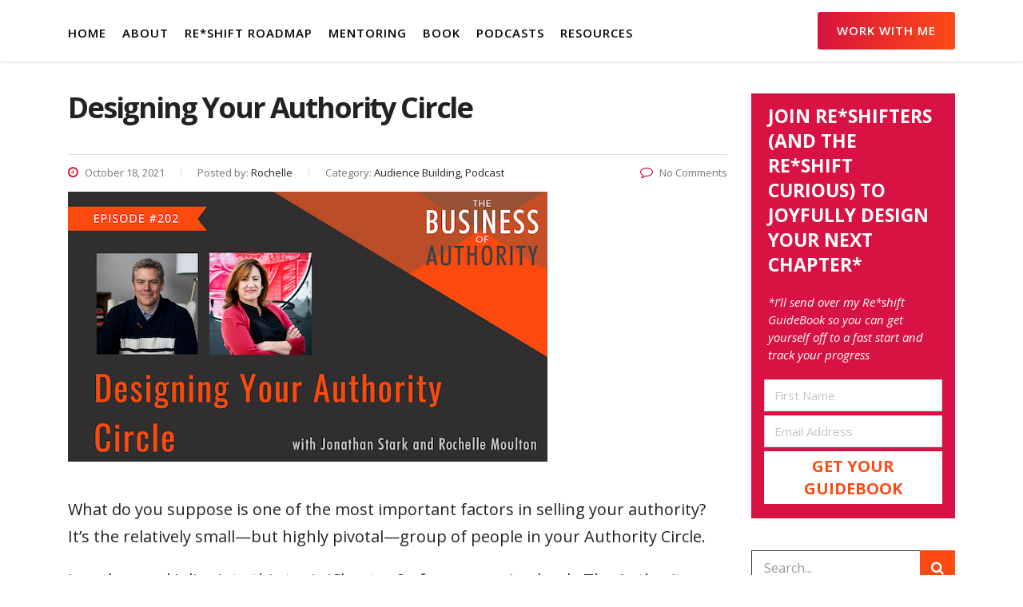

--- FILE ---
content_type: text/html; charset=UTF-8
request_url: https://rochellemoulton.com/designing-your-authority-circle/
body_size: 17005
content:
<!DOCTYPE html>
<html lang="en-US" class="no-js">
<head>
    <meta charset="UTF-8">
    <meta name="viewport" content="width=device-width, initial-scale=1">
    <link rel="profile" href="http://gmpg.org/xfn/11">
    <link rel="pingback" href="https://rochellemoulton.com/xmlrpc.php">
    
    <meta name='robots' content='index, follow, max-image-preview:large, max-snippet:-1, max-video-preview:-1' />
	<style>img:is([sizes="auto" i], [sizes^="auto," i]) { contain-intrinsic-size: 3000px 1500px }</style>
	
	<!-- This site is optimized with the Yoast SEO plugin v26.8 - https://yoast.com/product/yoast-seo-wordpress/ -->
	<title>Designing Your Authority Circle -</title>
	<link rel="canonical" href="https://rochellemoulton.com/designing-your-authority-circle/" />
	<meta property="og:locale" content="en_US" />
	<meta property="og:type" content="article" />
	<meta property="og:title" content="Designing Your Authority Circle -" />
	<meta property="og:description" content="What do you suppose is one of the most important factors in selling your authority? It’s the relatively small—but highly pivotal—group of people in your Authority Circle. Jonathan and I dive into this topic (Chapter 8 of my upcoming book, The Authority Code: How To Position, Monetize and Sell Your Authority) and discuss: What’s an" />
	<meta property="og:url" content="https://rochellemoulton.com/designing-your-authority-circle/" />
	<meta property="article:publisher" content="https://www.facebook.com/RochelleMoulton" />
	<meta property="article:published_time" content="2021-10-18T13:00:46+00:00" />
	<meta property="og:image" content="https://rochellemoulton.com/wp-content/uploads/202_Designing-Your-Authority-Circle-ls-.png" />
	<meta property="og:image:width" content="600" />
	<meta property="og:image:height" content="338" />
	<meta property="og:image:type" content="image/png" />
	<meta name="author" content="Rochelle" />
	<meta name="twitter:card" content="summary_large_image" />
	<meta name="twitter:creator" content="@consultingchick" />
	<meta name="twitter:site" content="@consultingchick" />
	<meta name="twitter:label1" content="Written by" />
	<meta name="twitter:data1" content="Rochelle" />
	<meta name="twitter:label2" content="Est. reading time" />
	<meta name="twitter:data2" content="2 minutes" />
	<script type="application/ld+json" class="yoast-schema-graph">{"@context":"https://schema.org","@graph":[{"@type":"Article","@id":"https://rochellemoulton.com/designing-your-authority-circle/#article","isPartOf":{"@id":"https://rochellemoulton.com/designing-your-authority-circle/"},"author":{"name":"Rochelle","@id":"https://rochellemoulton.com/#/schema/person/6ae062b0efce7e2ba92ae8ceaa4bc968"},"headline":"Designing Your Authority Circle","datePublished":"2021-10-18T13:00:46+00:00","mainEntityOfPage":{"@id":"https://rochellemoulton.com/designing-your-authority-circle/"},"wordCount":334,"commentCount":0,"image":{"@id":"https://rochellemoulton.com/designing-your-authority-circle/#primaryimage"},"thumbnailUrl":"https://rochellemoulton.com/wp-content/uploads/202_Designing-Your-Authority-Circle-ls-.png","keywords":["Authority Circle"],"articleSection":["Audience Building","Podcast"],"inLanguage":"en-US","potentialAction":[{"@type":"CommentAction","name":"Comment","target":["https://rochellemoulton.com/designing-your-authority-circle/#respond"]}]},{"@type":"WebPage","@id":"https://rochellemoulton.com/designing-your-authority-circle/","url":"https://rochellemoulton.com/designing-your-authority-circle/","name":"Designing Your Authority Circle -","isPartOf":{"@id":"https://rochellemoulton.com/#website"},"primaryImageOfPage":{"@id":"https://rochellemoulton.com/designing-your-authority-circle/#primaryimage"},"image":{"@id":"https://rochellemoulton.com/designing-your-authority-circle/#primaryimage"},"thumbnailUrl":"https://rochellemoulton.com/wp-content/uploads/202_Designing-Your-Authority-Circle-ls-.png","datePublished":"2021-10-18T13:00:46+00:00","author":{"@id":"https://rochellemoulton.com/#/schema/person/6ae062b0efce7e2ba92ae8ceaa4bc968"},"breadcrumb":{"@id":"https://rochellemoulton.com/designing-your-authority-circle/#breadcrumb"},"inLanguage":"en-US","potentialAction":[{"@type":"ReadAction","target":["https://rochellemoulton.com/designing-your-authority-circle/"]}]},{"@type":"ImageObject","inLanguage":"en-US","@id":"https://rochellemoulton.com/designing-your-authority-circle/#primaryimage","url":"https://rochellemoulton.com/wp-content/uploads/202_Designing-Your-Authority-Circle-ls-.png","contentUrl":"https://rochellemoulton.com/wp-content/uploads/202_Designing-Your-Authority-Circle-ls-.png","width":600,"height":338},{"@type":"BreadcrumbList","@id":"https://rochellemoulton.com/designing-your-authority-circle/#breadcrumb","itemListElement":[{"@type":"ListItem","position":1,"name":"Home","item":"https://rochellemoulton.com/"},{"@type":"ListItem","position":2,"name":"THINKING","item":"https://rochellemoulton.com/thinking/"},{"@type":"ListItem","position":3,"name":"Designing Your Authority Circle"}]},{"@type":"WebSite","@id":"https://rochellemoulton.com/#website","url":"https://rochellemoulton.com/","name":"","description":"","potentialAction":[{"@type":"SearchAction","target":{"@type":"EntryPoint","urlTemplate":"https://rochellemoulton.com/?s={search_term_string}"},"query-input":{"@type":"PropertyValueSpecification","valueRequired":true,"valueName":"search_term_string"}}],"inLanguage":"en-US"},{"@type":"Person","@id":"https://rochellemoulton.com/#/schema/person/6ae062b0efce7e2ba92ae8ceaa4bc968","name":"Rochelle","image":{"@type":"ImageObject","inLanguage":"en-US","@id":"https://rochellemoulton.com/#/schema/person/image/","url":"https://secure.gravatar.com/avatar/2517f928510d2deb9c31e085ca4b37ca29a970bbae3ce34d3d11ce31581daee2?s=96&d=mm&r=g","contentUrl":"https://secure.gravatar.com/avatar/2517f928510d2deb9c31e085ca4b37ca29a970bbae3ce34d3d11ce31581daee2?s=96&d=mm&r=g","caption":"Rochelle"},"url":"https://rochellemoulton.com/author/rochelle/"}]}</script>
	<!-- / Yoast SEO plugin. -->


<link rel='dns-prefetch' href='//static.addtoany.com' />
<link rel='dns-prefetch' href='//fonts.googleapis.com' />
<link rel="alternate" type="application/rss+xml" title=" &raquo; Feed" href="https://rochellemoulton.com/feed/" />
<link rel="alternate" type="application/rss+xml" title=" &raquo; Comments Feed" href="https://rochellemoulton.com/comments/feed/" />
<link rel="alternate" type="application/rss+xml" title=" &raquo; Designing Your Authority Circle Comments Feed" href="https://rochellemoulton.com/designing-your-authority-circle/feed/" />
<script type="text/javascript">
/* <![CDATA[ */
window._wpemojiSettings = {"baseUrl":"https:\/\/s.w.org\/images\/core\/emoji\/16.0.1\/72x72\/","ext":".png","svgUrl":"https:\/\/s.w.org\/images\/core\/emoji\/16.0.1\/svg\/","svgExt":".svg","source":{"concatemoji":"https:\/\/rochellemoulton.com\/wp-includes\/js\/wp-emoji-release.min.js?ver=6.8.3"}};
/*! This file is auto-generated */
!function(s,n){var o,i,e;function c(e){try{var t={supportTests:e,timestamp:(new Date).valueOf()};sessionStorage.setItem(o,JSON.stringify(t))}catch(e){}}function p(e,t,n){e.clearRect(0,0,e.canvas.width,e.canvas.height),e.fillText(t,0,0);var t=new Uint32Array(e.getImageData(0,0,e.canvas.width,e.canvas.height).data),a=(e.clearRect(0,0,e.canvas.width,e.canvas.height),e.fillText(n,0,0),new Uint32Array(e.getImageData(0,0,e.canvas.width,e.canvas.height).data));return t.every(function(e,t){return e===a[t]})}function u(e,t){e.clearRect(0,0,e.canvas.width,e.canvas.height),e.fillText(t,0,0);for(var n=e.getImageData(16,16,1,1),a=0;a<n.data.length;a++)if(0!==n.data[a])return!1;return!0}function f(e,t,n,a){switch(t){case"flag":return n(e,"\ud83c\udff3\ufe0f\u200d\u26a7\ufe0f","\ud83c\udff3\ufe0f\u200b\u26a7\ufe0f")?!1:!n(e,"\ud83c\udde8\ud83c\uddf6","\ud83c\udde8\u200b\ud83c\uddf6")&&!n(e,"\ud83c\udff4\udb40\udc67\udb40\udc62\udb40\udc65\udb40\udc6e\udb40\udc67\udb40\udc7f","\ud83c\udff4\u200b\udb40\udc67\u200b\udb40\udc62\u200b\udb40\udc65\u200b\udb40\udc6e\u200b\udb40\udc67\u200b\udb40\udc7f");case"emoji":return!a(e,"\ud83e\udedf")}return!1}function g(e,t,n,a){var r="undefined"!=typeof WorkerGlobalScope&&self instanceof WorkerGlobalScope?new OffscreenCanvas(300,150):s.createElement("canvas"),o=r.getContext("2d",{willReadFrequently:!0}),i=(o.textBaseline="top",o.font="600 32px Arial",{});return e.forEach(function(e){i[e]=t(o,e,n,a)}),i}function t(e){var t=s.createElement("script");t.src=e,t.defer=!0,s.head.appendChild(t)}"undefined"!=typeof Promise&&(o="wpEmojiSettingsSupports",i=["flag","emoji"],n.supports={everything:!0,everythingExceptFlag:!0},e=new Promise(function(e){s.addEventListener("DOMContentLoaded",e,{once:!0})}),new Promise(function(t){var n=function(){try{var e=JSON.parse(sessionStorage.getItem(o));if("object"==typeof e&&"number"==typeof e.timestamp&&(new Date).valueOf()<e.timestamp+604800&&"object"==typeof e.supportTests)return e.supportTests}catch(e){}return null}();if(!n){if("undefined"!=typeof Worker&&"undefined"!=typeof OffscreenCanvas&&"undefined"!=typeof URL&&URL.createObjectURL&&"undefined"!=typeof Blob)try{var e="postMessage("+g.toString()+"("+[JSON.stringify(i),f.toString(),p.toString(),u.toString()].join(",")+"));",a=new Blob([e],{type:"text/javascript"}),r=new Worker(URL.createObjectURL(a),{name:"wpTestEmojiSupports"});return void(r.onmessage=function(e){c(n=e.data),r.terminate(),t(n)})}catch(e){}c(n=g(i,f,p,u))}t(n)}).then(function(e){for(var t in e)n.supports[t]=e[t],n.supports.everything=n.supports.everything&&n.supports[t],"flag"!==t&&(n.supports.everythingExceptFlag=n.supports.everythingExceptFlag&&n.supports[t]);n.supports.everythingExceptFlag=n.supports.everythingExceptFlag&&!n.supports.flag,n.DOMReady=!1,n.readyCallback=function(){n.DOMReady=!0}}).then(function(){return e}).then(function(){var e;n.supports.everything||(n.readyCallback(),(e=n.source||{}).concatemoji?t(e.concatemoji):e.wpemoji&&e.twemoji&&(t(e.twemoji),t(e.wpemoji)))}))}((window,document),window._wpemojiSettings);
/* ]]> */
</script>
<style id='wp-emoji-styles-inline-css' type='text/css'>

	img.wp-smiley, img.emoji {
		display: inline !important;
		border: none !important;
		box-shadow: none !important;
		height: 1em !important;
		width: 1em !important;
		margin: 0 0.07em !important;
		vertical-align: -0.1em !important;
		background: none !important;
		padding: 0 !important;
	}
</style>
<link rel='stylesheet' id='wp-block-library-css' href='https://rochellemoulton.com/wp-includes/css/dist/block-library/style.min.css?ver=6.8.3' type='text/css' media='all' />
<style id='classic-theme-styles-inline-css' type='text/css'>
/*! This file is auto-generated */
.wp-block-button__link{color:#fff;background-color:#32373c;border-radius:9999px;box-shadow:none;text-decoration:none;padding:calc(.667em + 2px) calc(1.333em + 2px);font-size:1.125em}.wp-block-file__button{background:#32373c;color:#fff;text-decoration:none}
</style>
<link rel='stylesheet' id='convertkit-broadcasts-css' href='https://rochellemoulton.com/wp-content/plugins/convertkit/resources/frontend/css/broadcasts.css?ver=3.1.5' type='text/css' media='all' />
<link rel='stylesheet' id='convertkit-button-css' href='https://rochellemoulton.com/wp-content/plugins/convertkit/resources/frontend/css/button.css?ver=3.1.5' type='text/css' media='all' />
<link rel='stylesheet' id='convertkit-form-css' href='https://rochellemoulton.com/wp-content/plugins/convertkit/resources/frontend/css/form.css?ver=3.1.5' type='text/css' media='all' />
<link rel='stylesheet' id='convertkit-form-builder-field-css' href='https://rochellemoulton.com/wp-content/plugins/convertkit/resources/frontend/css/form-builder.css?ver=3.1.5' type='text/css' media='all' />
<link rel='stylesheet' id='convertkit-form-builder-css' href='https://rochellemoulton.com/wp-content/plugins/convertkit/resources/frontend/css/form-builder.css?ver=3.1.5' type='text/css' media='all' />
<style id='global-styles-inline-css' type='text/css'>
:root{--wp--preset--aspect-ratio--square: 1;--wp--preset--aspect-ratio--4-3: 4/3;--wp--preset--aspect-ratio--3-4: 3/4;--wp--preset--aspect-ratio--3-2: 3/2;--wp--preset--aspect-ratio--2-3: 2/3;--wp--preset--aspect-ratio--16-9: 16/9;--wp--preset--aspect-ratio--9-16: 9/16;--wp--preset--color--black: #000000;--wp--preset--color--cyan-bluish-gray: #abb8c3;--wp--preset--color--white: #ffffff;--wp--preset--color--pale-pink: #f78da7;--wp--preset--color--vivid-red: #cf2e2e;--wp--preset--color--luminous-vivid-orange: #ff6900;--wp--preset--color--luminous-vivid-amber: #fcb900;--wp--preset--color--light-green-cyan: #7bdcb5;--wp--preset--color--vivid-green-cyan: #00d084;--wp--preset--color--pale-cyan-blue: #8ed1fc;--wp--preset--color--vivid-cyan-blue: #0693e3;--wp--preset--color--vivid-purple: #9b51e0;--wp--preset--gradient--vivid-cyan-blue-to-vivid-purple: linear-gradient(135deg,rgba(6,147,227,1) 0%,rgb(155,81,224) 100%);--wp--preset--gradient--light-green-cyan-to-vivid-green-cyan: linear-gradient(135deg,rgb(122,220,180) 0%,rgb(0,208,130) 100%);--wp--preset--gradient--luminous-vivid-amber-to-luminous-vivid-orange: linear-gradient(135deg,rgba(252,185,0,1) 0%,rgba(255,105,0,1) 100%);--wp--preset--gradient--luminous-vivid-orange-to-vivid-red: linear-gradient(135deg,rgba(255,105,0,1) 0%,rgb(207,46,46) 100%);--wp--preset--gradient--very-light-gray-to-cyan-bluish-gray: linear-gradient(135deg,rgb(238,238,238) 0%,rgb(169,184,195) 100%);--wp--preset--gradient--cool-to-warm-spectrum: linear-gradient(135deg,rgb(74,234,220) 0%,rgb(151,120,209) 20%,rgb(207,42,186) 40%,rgb(238,44,130) 60%,rgb(251,105,98) 80%,rgb(254,248,76) 100%);--wp--preset--gradient--blush-light-purple: linear-gradient(135deg,rgb(255,206,236) 0%,rgb(152,150,240) 100%);--wp--preset--gradient--blush-bordeaux: linear-gradient(135deg,rgb(254,205,165) 0%,rgb(254,45,45) 50%,rgb(107,0,62) 100%);--wp--preset--gradient--luminous-dusk: linear-gradient(135deg,rgb(255,203,112) 0%,rgb(199,81,192) 50%,rgb(65,88,208) 100%);--wp--preset--gradient--pale-ocean: linear-gradient(135deg,rgb(255,245,203) 0%,rgb(182,227,212) 50%,rgb(51,167,181) 100%);--wp--preset--gradient--electric-grass: linear-gradient(135deg,rgb(202,248,128) 0%,rgb(113,206,126) 100%);--wp--preset--gradient--midnight: linear-gradient(135deg,rgb(2,3,129) 0%,rgb(40,116,252) 100%);--wp--preset--font-size--small: 13px;--wp--preset--font-size--medium: 20px;--wp--preset--font-size--large: 36px;--wp--preset--font-size--x-large: 42px;--wp--preset--spacing--20: 0.44rem;--wp--preset--spacing--30: 0.67rem;--wp--preset--spacing--40: 1rem;--wp--preset--spacing--50: 1.5rem;--wp--preset--spacing--60: 2.25rem;--wp--preset--spacing--70: 3.38rem;--wp--preset--spacing--80: 5.06rem;--wp--preset--shadow--natural: 6px 6px 9px rgba(0, 0, 0, 0.2);--wp--preset--shadow--deep: 12px 12px 50px rgba(0, 0, 0, 0.4);--wp--preset--shadow--sharp: 6px 6px 0px rgba(0, 0, 0, 0.2);--wp--preset--shadow--outlined: 6px 6px 0px -3px rgba(255, 255, 255, 1), 6px 6px rgba(0, 0, 0, 1);--wp--preset--shadow--crisp: 6px 6px 0px rgba(0, 0, 0, 1);}:where(.is-layout-flex){gap: 0.5em;}:where(.is-layout-grid){gap: 0.5em;}body .is-layout-flex{display: flex;}.is-layout-flex{flex-wrap: wrap;align-items: center;}.is-layout-flex > :is(*, div){margin: 0;}body .is-layout-grid{display: grid;}.is-layout-grid > :is(*, div){margin: 0;}:where(.wp-block-columns.is-layout-flex){gap: 2em;}:where(.wp-block-columns.is-layout-grid){gap: 2em;}:where(.wp-block-post-template.is-layout-flex){gap: 1.25em;}:where(.wp-block-post-template.is-layout-grid){gap: 1.25em;}.has-black-color{color: var(--wp--preset--color--black) !important;}.has-cyan-bluish-gray-color{color: var(--wp--preset--color--cyan-bluish-gray) !important;}.has-white-color{color: var(--wp--preset--color--white) !important;}.has-pale-pink-color{color: var(--wp--preset--color--pale-pink) !important;}.has-vivid-red-color{color: var(--wp--preset--color--vivid-red) !important;}.has-luminous-vivid-orange-color{color: var(--wp--preset--color--luminous-vivid-orange) !important;}.has-luminous-vivid-amber-color{color: var(--wp--preset--color--luminous-vivid-amber) !important;}.has-light-green-cyan-color{color: var(--wp--preset--color--light-green-cyan) !important;}.has-vivid-green-cyan-color{color: var(--wp--preset--color--vivid-green-cyan) !important;}.has-pale-cyan-blue-color{color: var(--wp--preset--color--pale-cyan-blue) !important;}.has-vivid-cyan-blue-color{color: var(--wp--preset--color--vivid-cyan-blue) !important;}.has-vivid-purple-color{color: var(--wp--preset--color--vivid-purple) !important;}.has-black-background-color{background-color: var(--wp--preset--color--black) !important;}.has-cyan-bluish-gray-background-color{background-color: var(--wp--preset--color--cyan-bluish-gray) !important;}.has-white-background-color{background-color: var(--wp--preset--color--white) !important;}.has-pale-pink-background-color{background-color: var(--wp--preset--color--pale-pink) !important;}.has-vivid-red-background-color{background-color: var(--wp--preset--color--vivid-red) !important;}.has-luminous-vivid-orange-background-color{background-color: var(--wp--preset--color--luminous-vivid-orange) !important;}.has-luminous-vivid-amber-background-color{background-color: var(--wp--preset--color--luminous-vivid-amber) !important;}.has-light-green-cyan-background-color{background-color: var(--wp--preset--color--light-green-cyan) !important;}.has-vivid-green-cyan-background-color{background-color: var(--wp--preset--color--vivid-green-cyan) !important;}.has-pale-cyan-blue-background-color{background-color: var(--wp--preset--color--pale-cyan-blue) !important;}.has-vivid-cyan-blue-background-color{background-color: var(--wp--preset--color--vivid-cyan-blue) !important;}.has-vivid-purple-background-color{background-color: var(--wp--preset--color--vivid-purple) !important;}.has-black-border-color{border-color: var(--wp--preset--color--black) !important;}.has-cyan-bluish-gray-border-color{border-color: var(--wp--preset--color--cyan-bluish-gray) !important;}.has-white-border-color{border-color: var(--wp--preset--color--white) !important;}.has-pale-pink-border-color{border-color: var(--wp--preset--color--pale-pink) !important;}.has-vivid-red-border-color{border-color: var(--wp--preset--color--vivid-red) !important;}.has-luminous-vivid-orange-border-color{border-color: var(--wp--preset--color--luminous-vivid-orange) !important;}.has-luminous-vivid-amber-border-color{border-color: var(--wp--preset--color--luminous-vivid-amber) !important;}.has-light-green-cyan-border-color{border-color: var(--wp--preset--color--light-green-cyan) !important;}.has-vivid-green-cyan-border-color{border-color: var(--wp--preset--color--vivid-green-cyan) !important;}.has-pale-cyan-blue-border-color{border-color: var(--wp--preset--color--pale-cyan-blue) !important;}.has-vivid-cyan-blue-border-color{border-color: var(--wp--preset--color--vivid-cyan-blue) !important;}.has-vivid-purple-border-color{border-color: var(--wp--preset--color--vivid-purple) !important;}.has-vivid-cyan-blue-to-vivid-purple-gradient-background{background: var(--wp--preset--gradient--vivid-cyan-blue-to-vivid-purple) !important;}.has-light-green-cyan-to-vivid-green-cyan-gradient-background{background: var(--wp--preset--gradient--light-green-cyan-to-vivid-green-cyan) !important;}.has-luminous-vivid-amber-to-luminous-vivid-orange-gradient-background{background: var(--wp--preset--gradient--luminous-vivid-amber-to-luminous-vivid-orange) !important;}.has-luminous-vivid-orange-to-vivid-red-gradient-background{background: var(--wp--preset--gradient--luminous-vivid-orange-to-vivid-red) !important;}.has-very-light-gray-to-cyan-bluish-gray-gradient-background{background: var(--wp--preset--gradient--very-light-gray-to-cyan-bluish-gray) !important;}.has-cool-to-warm-spectrum-gradient-background{background: var(--wp--preset--gradient--cool-to-warm-spectrum) !important;}.has-blush-light-purple-gradient-background{background: var(--wp--preset--gradient--blush-light-purple) !important;}.has-blush-bordeaux-gradient-background{background: var(--wp--preset--gradient--blush-bordeaux) !important;}.has-luminous-dusk-gradient-background{background: var(--wp--preset--gradient--luminous-dusk) !important;}.has-pale-ocean-gradient-background{background: var(--wp--preset--gradient--pale-ocean) !important;}.has-electric-grass-gradient-background{background: var(--wp--preset--gradient--electric-grass) !important;}.has-midnight-gradient-background{background: var(--wp--preset--gradient--midnight) !important;}.has-small-font-size{font-size: var(--wp--preset--font-size--small) !important;}.has-medium-font-size{font-size: var(--wp--preset--font-size--medium) !important;}.has-large-font-size{font-size: var(--wp--preset--font-size--large) !important;}.has-x-large-font-size{font-size: var(--wp--preset--font-size--x-large) !important;}
:where(.wp-block-post-template.is-layout-flex){gap: 1.25em;}:where(.wp-block-post-template.is-layout-grid){gap: 1.25em;}
:where(.wp-block-columns.is-layout-flex){gap: 2em;}:where(.wp-block-columns.is-layout-grid){gap: 2em;}
:root :where(.wp-block-pullquote){font-size: 1.5em;line-height: 1.6;}
</style>
<link rel='stylesheet' id='contact-form-7-css' href='https://rochellemoulton.com/wp-content/plugins/contact-form-7/includes/css/styles.css?ver=6.1.4' type='text/css' media='all' />
<link rel='stylesheet' id='stm-stm-css' href='https://rochellemoulton.com/wp-content/uploads/stm_fonts/stm/stm.css?ver=1.0' type='text/css' media='all' />
<link rel='stylesheet' id='popupally-pro-style-css' href='https://rochellemoulton.com/wp-content/popupally-pro-scripts/1-popupally-pro-style.css?ver=3.4.2.339' type='text/css' media='all' />
<link rel='stylesheet' id='bootstrap-css' href='https://rochellemoulton.com/wp-content/themes/consulting/assets/css/bootstrap.min.css?ver=1.1' type='text/css' media='all' />
<link rel='stylesheet' id='consulting-style-css' href='https://rochellemoulton.com/wp-content/themes/consulting/style.css?ver=1.1' type='text/css' media='all' />
<link rel='stylesheet' id='child-style-css' href='https://rochellemoulton.com/wp-content/themes/consulting-child/style.css?ver=6.8.3' type='text/css' media='all' />
<link rel='stylesheet' id='font-awesome-css' href='https://rochellemoulton.com/wp-content/themes/consulting/assets/css/font-awesome.min.css?ver=1.1' type='text/css' media='all' />
<link rel='stylesheet' id='consulting-layout-css' href='https://rochellemoulton.com/wp-content/themes/consulting/assets/css/layout_1/main.css?ver=1.1' type='text/css' media='all' />
<style id='consulting-layout-inline-css' type='text/css'>
.page_title{ background-repeat: no-repeat !important; }p { margin: 0 0 20px !important; } body.header_style_2 .header_top .top_nav .top_nav_wrapper > ul > li > a { text-transform: uppercase !important; } body.header_style_2 .header_top .top_nav .top_nav_wrapper > ul > li > a:hover { color: #d8123e !important; } .page_header { font-family: 'JosefinSans'; color: #d8123e; } .wpb_text_column ul li { font-size: 20px !important; line-height: 30px !important; } .wpb_text_column ul.checkmark_list li { line-height: 30px !important; padding: 5px 0 0 45px; }
</style>
<link rel='stylesheet' id='select2-css' href='https://rochellemoulton.com/wp-content/themes/consulting/assets/css/select2.min.css?ver=1.1' type='text/css' media='all' />
<link rel='stylesheet' id='consulting-default-font-css' href='https://fonts.googleapis.com/css?family=Open+Sans%3A400%2C300%2C300italic%2C400italic%2C600%2C600italic%2C700%2C700italic%2C800%2C800italic%26subset%3Dlatin%2Cgreek%2Cgreek-ext%2Cvietnamese%2Ccyrillic-ext%2Clatin-ext%2Ccyrillic%7CPoppins%3A400%2C500%2C300%2C600%2C700%26subset%3Dlatin%2Clatin-ext%2Cdevanagari&#038;ver=1.1' type='text/css' media='all' />
<link rel='stylesheet' id='stm-skin-custom-generated-css' href='https://rochellemoulton.com/wp-content/uploads/stm_uploads/skin-custom.css?ver=6460560' type='text/css' media='all' />
<link rel='stylesheet' id='addtoany-css' href='https://rochellemoulton.com/wp-content/plugins/add-to-any/addtoany.min.css?ver=1.16' type='text/css' media='all' />
<style id='addtoany-inline-css' type='text/css'>
body:not(.single-post) .a2a_floating_style { display: none; }
</style>
<link rel='stylesheet' id='stm-google-fonts-css' href='//fonts.googleapis.com/css?family=Open+Sans%7COpen+Sans%3Aregular%2Citalic%2C700%2C300%2C300italic%2C600%2C600italic%2C700italic%2C800%2C800italic&#038;subset=cyrillic%2Cdevanagari%2Cvietnamese%2Cgreek-ext%2Clatin%2Ccyrillic-ext%2Cgreek%2Clatin-ext&#038;ver=1.1' type='text/css' media='all' />
<script type="text/javascript" id="addtoany-core-js-before">
/* <![CDATA[ */
window.a2a_config=window.a2a_config||{};a2a_config.callbacks=[];a2a_config.overlays=[];a2a_config.templates={};
a2a_config.icon_color="transparent,#d3334d";
/* ]]> */
</script>
<script type="text/javascript" defer src="https://static.addtoany.com/menu/page.js" id="addtoany-core-js"></script>
<script type="text/javascript" src="https://rochellemoulton.com/wp-includes/js/jquery/jquery.min.js?ver=3.7.1" id="jquery-core-js"></script>
<script type="text/javascript" src="https://rochellemoulton.com/wp-includes/js/jquery/jquery-migrate.min.js?ver=3.4.1" id="jquery-migrate-js"></script>
<script type="text/javascript" defer src="https://rochellemoulton.com/wp-content/plugins/add-to-any/addtoany.min.js?ver=1.1" id="addtoany-jquery-js"></script>
<script type="text/javascript" id="popupally-pro-check-source-js-extra">
/* <![CDATA[ */
var popupally_pro_check_source_object = {"utm_mapping":{"popupally-cookie-21":"subscriber","popupally-cookie-24":"subscriber"}};
/* ]]> */
</script>
<script type="text/javascript" src="https://rochellemoulton.com/wp-content/plugins/popupally-pro/resource/frontend/check-source.min.js?ver=3.4.2" id="popupally-pro-check-source-js"></script>
<script type="text/javascript" src="https://rochellemoulton.com/wp-content/popupally-pro-scripts/1-popupally-pro-code.js?ver=3.4.2.339" id="popupally-pro-code-script-js"></script>
<script type="text/javascript" id="popupally-pro-action-script-js-extra">
/* <![CDATA[ */
var popupally_pro_action_object = {"ajax_url":"https:\/\/rochellemoulton.com\/wp-admin\/admin-ajax.php","submit_nonce":"6d4113c7a4","val_nonce":"eed59ab804","popup_param":{"21":{"id":21,"enable-exit-intent-popup":"true","cookie-duration":30,"priority":0,"fade-in":"0.5","select-signup-type-popup":"thank-you","select-popup-after-popup":"0","select-signup-type-embed":"thank-you","select-popup-after-embed":"0","select-popup-embed-after-embed":"0","select-existing-subscribers-embed":"always","disable-mobile":"false","disable-desktop":"false","disable-logged-in":"false","select-animation":"fade","popup-selector":"#popup-box-pro-gfcr-21","embedded-popup-selector":"#popup-embedded-box-pro-gfcr-21","popup-class":"popupally-pro-opened-pro-gfcr-21","cookie-name":"popupally-cookie-21","close-trigger":".popup-click-close-trigger-21","test":21},"24":{"id":24,"open-trigger":"[href$=\"popup-click-open-trigger-24\"], [href$=\"popup-click-open-trigger-24\"] *, [href$=\"popup-click-open-trigger-24\/\"], [href$=\"popup-click-open-trigger-24\/\"] *","timed-popup-delay":30,"cookie-duration":30,"priority":0,"fade-in":"0.5","select-signup-type-popup":"thank-you","select-popup-after-popup":"0","select-signup-type-embed":"thank-you","select-popup-after-embed":"0","select-popup-embed-after-embed":"0","select-existing-subscribers-embed":"always","disable-mobile":"false","disable-desktop":"false","disable-logged-in":"false","select-animation":"fade","popup-selector":"#popup-box-pro-gfcr-24","embedded-popup-selector":"#popup-embedded-box-pro-gfcr-24","popup-class":"popupally-pro-opened-pro-gfcr-24","cookie-name":"popupally-cookie-24","close-trigger":".popup-click-close-trigger-24","test":24}},"split_test":{"active":[],"variates":[]},"disable_track":"false"};
/* ]]> */
</script>
<script type="text/javascript" src="https://rochellemoulton.com/wp-content/plugins/popupally-pro/resource/frontend/popup.min.js?ver=3.4.2" id="popupally-pro-action-script-js"></script>
<link rel="https://api.w.org/" href="https://rochellemoulton.com/wp-json/" /><link rel="alternate" title="JSON" type="application/json" href="https://rochellemoulton.com/wp-json/wp/v2/posts/7817" /><link rel="EditURI" type="application/rsd+xml" title="RSD" href="https://rochellemoulton.com/xmlrpc.php?rsd" />
<link rel='shortlink' href='https://rochellemoulton.com/?p=7817' />
<link rel="alternate" title="oEmbed (JSON)" type="application/json+oembed" href="https://rochellemoulton.com/wp-json/oembed/1.0/embed?url=https%3A%2F%2Frochellemoulton.com%2Fdesigning-your-authority-circle%2F" />
<link rel="alternate" title="oEmbed (XML)" type="text/xml+oembed" href="https://rochellemoulton.com/wp-json/oembed/1.0/embed?url=https%3A%2F%2Frochellemoulton.com%2Fdesigning-your-authority-circle%2F&#038;format=xml" />
		<script type="text/javascript">
			var ajaxurl = 'https://rochellemoulton.com/wp-admin/admin-ajax.php';
		</script>
		<meta name="generator" content="Powered by WPBakery Page Builder - drag and drop page builder for WordPress."/>
<link rel="icon" href="https://rochellemoulton.com/wp-content/uploads/2017/11/cropped-favicon-32x32.jpg" sizes="32x32" />
<link rel="icon" href="https://rochellemoulton.com/wp-content/uploads/2017/11/cropped-favicon-192x192.jpg" sizes="192x192" />
<link rel="apple-touch-icon" href="https://rochellemoulton.com/wp-content/uploads/2017/11/cropped-favicon-180x180.jpg" />
<meta name="msapplication-TileImage" content="https://rochellemoulton.com/wp-content/uploads/2017/11/cropped-favicon-270x270.jpg" />
<style type="text/css" title="dynamic-css" class="options-output">body,
					body .vc_general.vc_btn3 small,
					.default_widgets .widget.widget_nav_menu ul li .children li,
					.default_widgets .widget.widget_categories ul li .children li,
					.default_widgets .widget.widget_product_categories ul li .children li,
					.stm_sidebar .widget.widget_nav_menu ul li .children li,
					.stm_sidebar .widget.widget_categories ul li .children li,
					.stm_sidebar .widget.widget_product_categories ul li .children li,
					.shop_widgets .widget.widget_nav_menu ul li .children li,
					.shop_widgets .widget.widget_categories ul li .children li,
					.shop_widgets .widget.widget_product_categories ul li .children li{font-family:Open Sans;}h1, .h1,
					h2, .h2,
					h3, .h3,
					h4, .h4,
					h5, .h5,
					h6, .h6,
					.top_nav .top_nav_wrapper > ul,
					.top_nav .icon_text strong,
					.stm_testimonials .item .testimonial-info .testimonial-text .name,
					.stats_counter .counter_title,
					.stm_contact .stm_contact_info .stm_contact_job,
					.vacancy_table_wr .vacancy_table thead th,
					.testimonials_carousel .testimonial .info .position,
					.testimonials_carousel .testimonial .info .company,
					.stm_gmap_wrapper .gmap_addresses .addresses .item .title,
					.company_history > ul > li .year,
					.stm_contacts_widget,
					.stm_works_wr.grid .stm_works .item .item_wr .title,
					.stm_works_wr.grid_with_filter .stm_works .item .info .title,
					body .vc_general.vc_btn3,
					.consulting-rev-title,
					.consulting-rev-title-2,
					.consulting-rev-title-3,
					.consulting-rev-text,
					body .vc_tta-container .vc_tta.vc_general.vc_tta-tabs.theme_style .vc_tta-tabs-container .vc_tta-tabs-list .vc_tta-tab a,
					strong, b,
					.button,
					.woocommerce a.button,
					.woocommerce button.button,
					.woocommerce input.button,
					.woocommerce-cart .wc-proceed-to-checkout a.checkout-button,
					.woocommerce input.button.alt,
					.request_callback p,
					ul.comment-list .comment .comment-author,
					.page-numbers .page-numbers,
					#footer .footer_widgets .widget.widget_recent_entries ul li a,
					.default_widgets .widget.widget_nav_menu ul li,
					.default_widgets .widget.widget_categories ul li,
					.default_widgets .widget.widget_product_categories ul li,
					.stm_sidebar .widget.widget_nav_menu ul li, .stm_sidebar .widget.widget_categories ul li,
					.stm_sidebar .widget.widget_product_categories ul li,
					.shop_widgets .widget.widget_nav_menu ul li,
					.shop_widgets .widget.widget_categories ul li,
					.shop_widgets .widget.widget_product_categories ul li,
					.default_widgets .widget.widget_recent_entries ul li a,
					.stm_sidebar .widget.widget_recent_entries ul li a,
					.shop_widgets .widget.widget_recent_entries ul li a,
					.staff_bottom_wr .staff_bottom .infos .info,
					.woocommerce .widget_price_filter .price_slider_amount .button,
					.woocommerce ul.product_list_widget li .product-title,
					.woocommerce ul.products li.product .price,
					.woocommerce a.added_to_cart,
					.woocommerce div.product .woocommerce-tabs ul.tabs li a,
					.woocommerce div.product form.cart .variations label,
					.woocommerce table.shop_table th,
					.woocommerce-cart table.cart th.product-name a,
					.woocommerce-cart table.cart td.product-name a,
					.woocommerce-cart table.cart th .amount,
					.woocommerce-cart table.cart td .amount,
					.stm_services .item .item_wr .content .read_more,
					.staff_list ul li .staff_info .staff_department,
					.stm_partner.style_2 .stm_partner_content .position,
					.staff_carousel_item .staff_department,
					body.header_style_5 .header_top .info-text strong,
					.stm_services_tabs .services_categories ul li a,
					.stm_services_tabs .service_tab_item .service_name,
					.stm_services_tabs .service_tab_item .service_cost,
					.stm_works_wr.grid_2.style_1 .stm_works .item .item_wr .title,
					.stm_works_wr.grid_2.style_2 .stm_works .item .item_wr .title,
					.stm_works_wr.grid_with_filter.style_1 .stm_works .item .item_wr .title,
					.stm_works_wr.grid_with_filter.style_2 .stm_works .item .item_wr .title,
					body.header_style_7 .side_nav .main_menu_nav > li > a,
					body.header_style_7 .side_nav .main_menu_nav > li ul li a,
					body.header_style_5 .header_top .info-text b{font-family:Open Sans;}body{font-size:18px;}p{font-size:18px;}p{line-height:30px;}</style>
<noscript><style> .wpb_animate_when_almost_visible { opacity: 1; }</style></noscript>	<style>
@import url('https://fonts.googleapis.com/css2?family=Bebas+Neue&display=swap');
</style>
</head>
<body class="wp-singular post-template-default single single-post postid-7817 single-format-standard wp-theme-consulting wp-child-theme-consulting-child site_layout_1  header_style_2 wpb-js-composer js-comp-ver-6.13.0 vc_responsive">
<div id="wrapper">
<div id="fullpage" class="content_wrapper">
<header id="header">
         
        <!--<div id="unforgettable_top_bar">
            <div class="unforgettable_top_bar_content"><a href="https://rochellemoulton.com/" class="be_unforgettable">Be unforgettable.</a></div>
        </div>-->
        <div class="header_top clearfix">
            <div class="container">
                <div class="top_nav">
                    <div class="top_nav_wrapper clearfix">
                        <ul id="menu-main-menu" class="main_menu_nav"><li id="menu-item-20" class="menu-item menu-item-type-post_type menu-item-object-page menu-item-home menu-item-20"><a href="https://rochellemoulton.com/">HOME</a></li>
<li id="menu-item-16" class="menu-item menu-item-type-post_type menu-item-object-page menu-item-has-children menu-item-16"><a href="https://rochellemoulton.com/about/">ABOUT</a>
<ul class="sub-menu">
	<li id="menu-item-5045" class="menu-item menu-item-type-post_type menu-item-object-page menu-item-5045"><a href="https://rochellemoulton.com/about/">HELLO</a></li>
	<li id="menu-item-5043" class="menu-item menu-item-type-post_type menu-item-object-page menu-item-5043"><a href="https://rochellemoulton.com/about/client-hallelujahs/">SUCCESS STORIES</a></li>
</ul>
</li>
<li id="menu-item-9684" class="menu-item menu-item-type-post_type menu-item-object-page menu-item-9684"><a href="https://rochellemoulton.com/re-shift-roadmap/">RE*SHIFT ROADMAP</a></li>
<li id="menu-item-23" class="menu-item menu-item-type-post_type menu-item-object-page menu-item-23"><a href="https://rochellemoulton.com/mentoring/">MENTORING</a></li>
<li id="menu-item-7894" class="menu-item menu-item-type-post_type menu-item-object-page menu-item-7894"><a href="https://rochellemoulton.com/book/">BOOK</a></li>
<li id="menu-item-8666" class="menu-item menu-item-type-post_type menu-item-object-page menu-item-has-children menu-item-8666"><a href="https://rochellemoulton.com/soloist-podcast/">PODCASTS</a>
<ul class="sub-menu">
	<li id="menu-item-8973" class="menu-item menu-item-type-post_type menu-item-object-page menu-item-8973"><a href="https://rochellemoulton.com/soloist-podcast/">THE SOLOIST LIFE</a></li>
	<li id="menu-item-5901" class="menu-item menu-item-type-post_type menu-item-object-page menu-item-5901"><a href="https://rochellemoulton.com/tboa-podcast/">THE BUSINESS OF AUTHORITY</a></li>
</ul>
</li>
<li id="menu-item-8224" class="menu-item menu-item-type-custom menu-item-object-custom menu-item-has-children menu-item-8224"><a href="#">RESOURCES</a>
<ul class="sub-menu">
	<li id="menu-item-6310" class="menu-item menu-item-type-post_type menu-item-object-page current_page_parent menu-item-6310"><a href="https://rochellemoulton.com/thinking/">THINKING</a></li>
	<li id="menu-item-8207" class="menu-item menu-item-type-post_type menu-item-object-page menu-item-8207"><a href="https://rochellemoulton.com/resources/interviews/">INTERVIEWS</a></li>
</ul>
</li>
<li id="menu-item-9693" class="coaching menu-item menu-item-type-post_type menu-item-object-page menu-item-9693"><a href="https://rochellemoulton.com/mentoring/">WORK WITH ME</a></li>
</ul>                           
                    </div>
                    
                </div>
                
            </div>
        </div>
        <!--<div class="sub_nav_container">
        <div class="sub_nav">
         
        </div>
        </div>-->
                                    <!--<div class="header_socials">
                                                                    <a target="_blank" href="http://www.facebook.com/RochelleMoulton"><i class="fa fa-facebook"></i></a>
                                                                    <a target="_blank" href="https://www.instagram.com/rochellemoulton/"><i class="fa fa-instagram"></i></a>
                                                                    <a target="_blank" href="https://www.linkedin.com/in/rochellemoulton/"><i class="fa fa-linkedin"></i></a>
                                                                    <a target="_blank" href="http://pinterest.com/rochellemoulton/"><i class="fa fa-pinterest"></i></a>
                                                                    <a target="_blank" href="http://www.youtube.com/user/rochellemoulton"><i class="fa fa-youtube"></i></a>
                                                                    <a target="_blank" href="https://rochellemoulton.com/feed/rss"><i class="fa fa-rss"></i></a>
                            </div>-->
                         
    
    <div class="mobile_header">
        <div class="logo_wrapper clearfix">
            <div class="logo">
                                    <a href="https://rochellemoulton.com/"><img src="https://rochellemoulton.com/wp-content/themes/consulting/assets/images/tmp/logo_dark.svg" style="width: px; height: px;" alt="" /></a>
                            </div>
            <div id="menu_toggle">
                <button></button>
            </div>
        </div>
        <div class="header_info">
            <div class="top_nav_mobile">
                <ul id="menu-main-menu-1" class="main_menu_nav"><li class="menu-item menu-item-type-post_type menu-item-object-page menu-item-home menu-item-20"><a href="https://rochellemoulton.com/">HOME</a></li>
<li class="menu-item menu-item-type-post_type menu-item-object-page menu-item-has-children menu-item-16"><a href="https://rochellemoulton.com/about/">ABOUT</a>
<ul class="sub-menu">
	<li class="menu-item menu-item-type-post_type menu-item-object-page menu-item-5045"><a href="https://rochellemoulton.com/about/">HELLO</a></li>
	<li class="menu-item menu-item-type-post_type menu-item-object-page menu-item-5043"><a href="https://rochellemoulton.com/about/client-hallelujahs/">SUCCESS STORIES</a></li>
</ul>
</li>
<li class="menu-item menu-item-type-post_type menu-item-object-page menu-item-9684"><a href="https://rochellemoulton.com/re-shift-roadmap/">RE*SHIFT ROADMAP</a></li>
<li class="menu-item menu-item-type-post_type menu-item-object-page menu-item-23"><a href="https://rochellemoulton.com/mentoring/">MENTORING</a></li>
<li class="menu-item menu-item-type-post_type menu-item-object-page menu-item-7894"><a href="https://rochellemoulton.com/book/">BOOK</a></li>
<li class="menu-item menu-item-type-post_type menu-item-object-page menu-item-has-children menu-item-8666"><a href="https://rochellemoulton.com/soloist-podcast/">PODCASTS</a>
<ul class="sub-menu">
	<li class="menu-item menu-item-type-post_type menu-item-object-page menu-item-8973"><a href="https://rochellemoulton.com/soloist-podcast/">THE SOLOIST LIFE</a></li>
	<li class="menu-item menu-item-type-post_type menu-item-object-page menu-item-5901"><a href="https://rochellemoulton.com/tboa-podcast/">THE BUSINESS OF AUTHORITY</a></li>
</ul>
</li>
<li class="menu-item menu-item-type-custom menu-item-object-custom menu-item-has-children menu-item-8224"><a href="#">RESOURCES</a>
<ul class="sub-menu">
	<li class="menu-item menu-item-type-post_type menu-item-object-page current_page_parent menu-item-6310"><a href="https://rochellemoulton.com/thinking/">THINKING</a></li>
	<li class="menu-item menu-item-type-post_type menu-item-object-page menu-item-8207"><a href="https://rochellemoulton.com/resources/interviews/">INTERVIEWS</a></li>
</ul>
</li>
<li class="coaching menu-item menu-item-type-post_type menu-item-object-page menu-item-9693"><a href="https://rochellemoulton.com/mentoring/">WORK WITH ME</a></li>
</ul>            </div>
                    </div>
    </div>
</header>

<div style="clear:both;"></div>
<div id="main" >
    
        <!-- ##### CUSTOMIZE BLOG HEADER AND INTRO PARAGRAPH ####### -->
                <!-- ##### CUSTOMIZE BLOG HEADER AND INTRO PARAGRAPH ####### -->
    
    
    
            <div class="page_title">
                <div class="container">
                                                
                                                            
                                        
        </div>
            </div>
    
	    
            
        <div style="clear:both;"></div>
    <div class="container">
<div style="clear:both;"></div>
<div class="content-area">

	<article id="post-7817" class="post-7817 post type-post status-publish format-standard has-post-thumbnail hentry category-audience-building category-podcast tag-authority-circle">
	<div class="entry-content">
		                                            <div class="row"><div class="col-lg-9 col-md-9 col-sm-12 col-xs-12"><div class="col_in __padd-right">                <div class="without_vc">
                                            <h1 class="h2 no_stripe page_title_2">Designing Your Authority Circle</h1>                                        <div class="post_details_wr">
                        <div class="stm_post_info">
	<div class="stm_post_details clearfix">
		<ul class="clearfix">
			<li class="post_date">
				<i class="fa fa fa-clock-o"></i>
				October 18, 2021			</li>
			<li class="post_by">Posted by:				<span>Rochelle</span>
			</li>
			<li class="post_cat">Category:				<span>Audience Building, Podcast</span>
			</li>
		</ul>
		<div class="comments_num">
			<a href="https://rochellemoulton.com/designing-your-authority-circle/#respond"><i class="fa fa-comment-o"></i>No Comments </a>
		</div>
	</div>
			<div class="post_thumbnail">
			<img width="600" height="338" src="https://rochellemoulton.com/wp-content/uploads/202_Designing-Your-Authority-Circle-ls-.png" class="attachment-consulting-image-1110x550-croped size-consulting-image-1110x550-croped wp-post-image" alt="" decoding="async" fetchpriority="high" srcset="https://rochellemoulton.com/wp-content/uploads/202_Designing-Your-Authority-Circle-ls-.png 600w, https://rochellemoulton.com/wp-content/uploads/202_Designing-Your-Authority-Circle-ls--300x169.png 300w" sizes="(max-width: 600px) 100vw, 600px" />		</div>
	</div>                    </div>
                    <div class="wpb_text_column">
                        <p>What do you suppose is one of the most important factors in selling your authority? It’s the relatively small—but highly pivotal—group of people in your Authority Circle.</p>
<p>Jonathan and I dive into this topic (Chapter 8 of my upcoming book, The Authority Code: How To Position, Monetize and Sell Your Authority) and discuss:</p>
<p style="padding-left: 40px;">What’s an Authority Circle and why you need one.</p>
<p style="padding-left: 40px;">The role of your rat pack, apostles and tribal leaders and how to enlist them in your cause.</p>
<p style="padding-left: 40px;">Earning apostles for your work and connecting with influential tribal leaders</p>
<p style="padding-left: 40px;">How selling your authority becomes more focused and simple once you clearly identify your circle.</p>
<p style="padding-left: 40px;">How to think about your Authority Circle and enlist them in spreading your vision, even if you’ve always thought of them as competitors.</p>
<p><iframe src="https://player.simplecast.com/54251d92-f097-48bd-99a9-7784733366ee?dark=true" width="100%" height="200px" frameborder="no" scrolling="no" seamless="" data-mce-fragment="1"></iframe></p>
<p><strong>Quotables</strong></p>
<p>“It&#8217;s a wild process, writing a book. It&#8217;s a marathon for sure.”—JS</p>
<p>“The big problem that an authority circle solves is you have somebody else working on your behalf all the time.”—RM</p>
<p>“A good friend will bail you out of jail. A great friend will be in jail with you.”—JS</p>
<p>“Apostles are the people who are spreading the word on your vision, the revolution you&#8217;re seeing for the world, because they believe.”—RM</p>
<p>“The thing with the apostles that is different than super fans is apostles will occasionally challenge you in a good, polite, constructive way.”—JS</p>
<p>“You&#8217;re looking for a way to take what you know, and apply it to the tribal leader’s specific audience.”—RM</p>
<p>“If you&#8217;re really thinking about making a big cultural change, you better have these apostles and tribal leaders who at least partially agree with the mission, if not wholeheartedly.”—JS</p>
<p>“When you have your authority circle, what you&#8217;re doing in a very small but important way is that you&#8217;re connecting; you’re building connective tissue with all these different people and they&#8217;re going to help you.”—RM</p>
<div class="addtoany_share_save_container addtoany_content addtoany_content_bottom"><div class="a2a_kit a2a_kit_size_20 addtoany_list" data-a2a-url="https://rochellemoulton.com/designing-your-authority-circle/" data-a2a-title="Designing Your Authority Circle"><a class="a2a_button_facebook" href="https://www.addtoany.com/add_to/facebook?linkurl=https%3A%2F%2Frochellemoulton.com%2Fdesigning-your-authority-circle%2F&amp;linkname=Designing%20Your%20Authority%20Circle" title="Facebook" rel="nofollow noopener" target="_blank"></a><a class="a2a_button_twitter" href="https://www.addtoany.com/add_to/twitter?linkurl=https%3A%2F%2Frochellemoulton.com%2Fdesigning-your-authority-circle%2F&amp;linkname=Designing%20Your%20Authority%20Circle" title="Twitter" rel="nofollow noopener" target="_blank"></a><a class="a2a_button_linkedin" href="https://www.addtoany.com/add_to/linkedin?linkurl=https%3A%2F%2Frochellemoulton.com%2Fdesigning-your-authority-circle%2F&amp;linkname=Designing%20Your%20Authority%20Circle" title="LinkedIn" rel="nofollow noopener" target="_blank"></a><a class="a2a_button_email" href="https://www.addtoany.com/add_to/email?linkurl=https%3A%2F%2Frochellemoulton.com%2Fdesigning-your-authority-circle%2F&amp;linkname=Designing%20Your%20Authority%20Circle" title="Email" rel="nofollow noopener" target="_blank"></a><a class="a2a_button_copy_link" href="https://www.addtoany.com/add_to/copy_link?linkurl=https%3A%2F%2Frochellemoulton.com%2Fdesigning-your-authority-circle%2F&amp;linkname=Designing%20Your%20Authority%20Circle" title="Copy Link" rel="nofollow noopener" target="_blank"></a></div></div>                    </div>
					<div style="margin-bottom:20px;">
						<div style="float:left;"><a href="https://rochellemoulton.com/when-straying-from-your-strategy-is-tempting-and-how-to-stay-on-track/" rel="prev">&#8592; Previous Post</a></div>
						<div style="float:right;"><a href="https://rochellemoulton.com/what-if-your-world-was-breathlessly-awaiting-your-new-thing/" rel="next">Next Post &#8594;</a></div>
						<div style="clear:both;"></div>
					</div>
                    <br/>
                    <br/>
                    <div class="post_bottom media">
	<div class="tags media-body"><a href="https://rochellemoulton.com/tag/authority-circle/" rel="tag">Authority Circle</a></div>			<div class="share_buttons media-right">
			<label>Share</label>
			<div class="a2a_kit a2a_kit_size_20 addtoany_list"><a class="a2a_button_facebook" href="https://www.addtoany.com/add_to/facebook?linkurl=https%3A%2F%2Frochellemoulton.com%2Fdesigning-your-authority-circle%2F&amp;linkname=Designing%20Your%20Authority%20Circle%20-" title="Facebook" rel="nofollow noopener" target="_blank"></a><a class="a2a_button_twitter" href="https://www.addtoany.com/add_to/twitter?linkurl=https%3A%2F%2Frochellemoulton.com%2Fdesigning-your-authority-circle%2F&amp;linkname=Designing%20Your%20Authority%20Circle%20-" title="Twitter" rel="nofollow noopener" target="_blank"></a><a class="a2a_button_linkedin" href="https://www.addtoany.com/add_to/linkedin?linkurl=https%3A%2F%2Frochellemoulton.com%2Fdesigning-your-authority-circle%2F&amp;linkname=Designing%20Your%20Authority%20Circle%20-" title="LinkedIn" rel="nofollow noopener" target="_blank"></a><a class="a2a_button_email" href="https://www.addtoany.com/add_to/email?linkurl=https%3A%2F%2Frochellemoulton.com%2Fdesigning-your-authority-circle%2F&amp;linkname=Designing%20Your%20Authority%20Circle%20-" title="Email" rel="nofollow noopener" target="_blank"></a><a class="a2a_button_copy_link" href="https://www.addtoany.com/add_to/copy_link?linkurl=https%3A%2F%2Frochellemoulton.com%2Fdesigning-your-authority-circle%2F&amp;linkname=Designing%20Your%20Authority%20Circle%20-" title="Copy Link" rel="nofollow noopener" target="_blank"></a></div>		</div>
	</div>                                                                                    <div class="stm_post_comments">
                            
<div id="comments" class="comments-area">

	
	
		<div id="respond" class="comment-respond">
		<h3 id="reply-title" class="comment-reply-title">Leave a Reply <small><a rel="nofollow" id="cancel-comment-reply-link" href="/designing-your-authority-circle/#respond" style="display:none;">Cancel reply</a></small></h3><form action="https://rochellemoulton.com/wp-comments-post.php?wpe-comment-post=rmredesign2017" method="post" id="commentform" class="comment-form"><div class="row">
						<div class="col-xs-12 col-sm-4 col-md-4 col-lg-4">
							<div class="input-group comment-form-author">
		            			<input placeholder="Name *" class="form-control" name="author" type="text" value="" size="30" aria-required='true' />
	                        </div>
	                    </div>
<div class="col-xs-12 col-sm-4 col-md-4 col-lg-4">
						<div class="input-group comment-form-email">
							<input placeholder="E-mail *" class="form-control" name="email" type="email" value="" size="30" aria-required='true' />
						</div>
					</div>
<div class="col-xs-12 col-sm-4 col-md-4 col-lg-4">
						<div class="input-group comment-form-url">
							<input placeholder="Website" class="form-control" name="url" type="text" value="" size="30" />
						</div>
					</div></div>
<div class="input-group comment-form-comment">
						        <textarea placeholder="Message *" class="form-control" name="comment" rows="9" aria-required="true"></textarea>
							  </div>
							  <div class="input-group">
							    <button type="submit" class="button size-lg icon_left"><i class="fa fa-chevron-right"></i> post a comment</button>
						    </div><p class="form-submit"><input name="submit" type="submit" id="submit" class="submit" value="Post Comment" /> <input type='hidden' name='comment_post_ID' value='7817' id='comment_post_ID' />
<input type='hidden' name='comment_parent' id='comment_parent' value='0' />
</p><p style="display: none;"><input type="hidden" id="akismet_comment_nonce" name="akismet_comment_nonce" value="e9be6da4c5" /></p><p style="display: none !important;" class="akismet-fields-container" data-prefix="ak_"><label>&#916;<textarea name="ak_hp_textarea" cols="45" rows="8" maxlength="100"></textarea></label><input type="hidden" id="ak_js_1" name="ak_js" value="162"/><script>document.getElementById( "ak_js_1" ).setAttribute( "value", ( new Date() ).getTime() );</script></p></form>	</div><!-- #respond -->
	<p class="akismet_comment_form_privacy_notice">This site uses Akismet to reduce spam. <a href="https://akismet.com/privacy/" target="_blank" rel="nofollow noopener">Learn how your comment data is processed.</a></p>
</div>                        </div>
                    					
					
                </div>
                </div></div>                <div class="col-lg-3 col-md-3 hidden-sm hidden-xs">                                        <div class="sidebar-area default_widgets">
                            <aside id="block-3" class="widget widget_block"><span class="subhead" style="line-height:31px !important;">JOIN Re*shifters (and the Re*shift curious) To JOYFULLY DESIGN YOUR NEXT CHAPTER*</span>

<p style="font-style: italic; font-size: 15px !important; line-height:22px !important; color:#ffffff !important; padding-top:20px;">*I’ll send over my Re*shift GuideBook so you can get yourself off to a fast start and track your&nbsp;progress</p>
<script async data-uid="a8dbd01d1c" src="https://black-shadow-3664.kit.com/a8dbd01d1c/index.js"></script></aside><aside id="search-2" class="widget widget_search"><form method="get" class="search-form" action="https://rochellemoulton.com/">
	<input type="search" class="form-control" placeholder="Search..." value="" name="s" />
	<button type="submit"><i class="fa fa-search"></i></button>
<input type="hidden" name="post_type" value="post" /></form></aside><aside id="categories-2" class="widget widget_categories"><h5 class="widget_title">Collections</h5>
			<ul>
					<li class="cat-item cat-item-175"><a href="https://rochellemoulton.com/category/audience-building/">Audience Building</a>
</li>
	<li class="cat-item cat-item-190"><a href="https://rochellemoulton.com/category/authority/">Authority</a>
</li>
	<li class="cat-item cat-item-182"><a href="https://rochellemoulton.com/category/big-idea/">Big Idea</a>
</li>
	<li class="cat-item cat-item-165"><a href="https://rochellemoulton.com/category/books-products/">Books + Products</a>
</li>
	<li class="cat-item cat-item-181"><a href="https://rochellemoulton.com/category/brand-design/">Brand + Design</a>
</li>
	<li class="cat-item cat-item-164"><a href="https://rochellemoulton.com/category/building-authority/">Building Authority</a>
</li>
	<li class="cat-item cat-item-371"><a href="https://rochellemoulton.com/category/business-model/">Business Model</a>
</li>
	<li class="cat-item cat-item-166"><a href="https://rochellemoulton.com/category/client-relationships/">Client Relationships</a>
</li>
	<li class="cat-item cat-item-168"><a href="https://rochellemoulton.com/category/consulting-wisdom/">Consulting Wisdom</a>
</li>
	<li class="cat-item cat-item-169"><a href="https://rochellemoulton.com/category/creativity-inspiration/">Creativity + Inspiration</a>
</li>
	<li class="cat-item cat-item-170"><a href="https://rochellemoulton.com/category/fees-revenue/">Fees + Revenue</a>
</li>
	<li class="cat-item cat-item-306"><a href="https://rochellemoulton.com/category/interviews/">Interviews</a>
</li>
	<li class="cat-item cat-item-171"><a href="https://rochellemoulton.com/category/marketing-selling/">Marketing + Selling</a>
</li>
	<li class="cat-item cat-item-1"><a href="https://rochellemoulton.com/category/mindset/">Mindset</a>
</li>
	<li class="cat-item cat-item-319"><a href="https://rochellemoulton.com/category/monetizing/">Monetizing</a>
</li>
	<li class="cat-item cat-item-178"><a href="https://rochellemoulton.com/category/niching/">Niching</a>
</li>
	<li class="cat-item cat-item-172"><a href="https://rochellemoulton.com/category/personal-brand/">Personal Brand</a>
</li>
	<li class="cat-item cat-item-288"><a href="https://rochellemoulton.com/category/podcast/">Podcast</a>
</li>
	<li class="cat-item cat-item-280"><a href="https://rochellemoulton.com/category/positioning/">Positioning</a>
</li>
	<li class="cat-item cat-item-373"><a href="https://rochellemoulton.com/category/reshift/">Re*shift</a>
</li>
	<li class="cat-item cat-item-183"><a href="https://rochellemoulton.com/category/rochelletv/">RochelleTV</a>
</li>
	<li class="cat-item cat-item-173"><a href="https://rochellemoulton.com/category/running-your-business/">Running Your Business</a>
</li>
	<li class="cat-item cat-item-174"><a href="https://rochellemoulton.com/category/social-media/">Social Media</a>
</li>
	<li class="cat-item cat-item-323"><a href="https://rochellemoulton.com/category/soloist-women/">Soloist Women</a>
</li>
	<li class="cat-item cat-item-177"><a href="https://rochellemoulton.com/category/speaking/">Speaking</a>
</li>
	<li class="cat-item cat-item-372"><a href="https://rochellemoulton.com/category/your-money/">Your Money</a>
</li>
	<li class="cat-item cat-item-176"><a href="https://rochellemoulton.com/category/your-website/">Your Website</a>
</li>
			</ul>

			</aside>                        </div>
                                    </div></div>            			</div>
</article> <!-- #post-## -->	
</div>

	</div> <!--.container-->
	</div> <!--#main-->
	</div> <!--.content_wrapper-->
<!--/////// BEGIN GET GUIDEBOOK CONTAINER //////////-->
	<div id="footer_get_guide" class="container-fluid" style="background-color:#515151;">
        <div class="row">
            <div class="col-xs-12 cta-container">
                <div class="cta-wrapper">
                    <p class="cta-text">Snag your re*shift guidebook right the heck&nbsp;now</p>
                    <a href="https://rochellemoulton.com/reshift-guidebook/" class="footer_button">GET YOUR GUIDEBOOK</a>
                </div>
            </div>
        </div>
     </div> 

<!--/////// END GET GUIDEBOOK CONTAINER //////////-->

<!--/////// BEGIN IMAGE LINKS CONTAINER //////////-->
	<div id="footer_image_links" class="container-fluid">
        <div class="row image-grid">
            <div class="col-xs-12 col-sm-6 col-md-4">
                <a href="https://rochellemoulton.com/" class="image-link"><img src="https://rochellemoulton.com//wp-content/uploads/home_block.jpg" class="img-responsive" alt="home"></a>
            </div>
            <div class="col-xs-12 col-sm-6 col-md-4">
                <a href="https://rochellemoulton.com/about/" class="image-link"><img src="https://rochellemoulton.com//wp-content/uploads/about_block.jpg" class="img-responsive" alt="about"></a>
            </div>
            <div class="col-xs-12 col-sm-6 col-md-4">
                <a href="https://rochellemoulton.com/re-shift-roadmap/" class="image-link"><img src="https://rochellemoulton.com//wp-content/uploads/roadmap_block.jpg" class="img-responsive" alt="re*shift roadmap"></a>
            </div>
            <div class="col-xs-12 col-sm-6 col-md-4">
                <a href="https://rochellemoulton.com/book/" class="image-link"><img src="https://rochellemoulton.com//wp-content/uploads/book_block.jpg" class="img-responsive" alt="book"></a>
            </div>
            <div class="col-xs-12 col-sm-6 col-md-4">
                <a href="https://rochellemoulton.com/mentoring/" class="image-link"><img src="https://rochellemoulton.com//wp-content/uploads/mentoring_block.jpg" class="img-responsive" alt="mentoring"></a>
            </div>
            <div class="col-xs-12 col-sm-6 col-md-4">
                <a href="https://rochellemoulton.com/soloist-podcast/" class="image-link"><img src="https://rochellemoulton.com//wp-content/uploads/podcast_block.jpg" class="img-responsive" alt="podcast"></a>
            </div>
        </div>
    </div>
<!--/////// END IMAGE LINKS CONTAINER //////////-->
	    	<footer id="footer" class="footer style_1">
		
				<div class="widgets_row">
			<div class="container">
				<div class="footer_widgets">
					<div class="row">
													<div class="col-lg-4 col-md-4 col-sm-6 col-xs-12">
								                                                                                                                        <div class="footer_logo">
                                                <a href="https://rochellemoulton.com/">
                                                    <img src="https://rochellemoulton.com/wp-content/themes/consulting/assets/images/tmp/footer/logo_default.svg" alt="" />
                                                </a>
                                            </div>
                                        																																											
		<section id="recent-posts-4" class="widget widget_recent_entries">
		<h4 class="widget_title no_stripe">Recent Articles</h4>
		<ul>
											<li>
					<a href="https://rochellemoulton.com/how-you-see-yourself-is-critical-to-your-reshift/">How You See Yourself Is Critical To Your Re*Shift</a>
											<span class="post-date">December 16, 2025</span>
									</li>
											<li>
					<a href="https://rochellemoulton.com/one-more-reason-why-your-genius-zone-matters/">One More Reason Why Your Genius Zone Matters</a>
											<span class="post-date">November 18, 2025</span>
									</li>
											<li>
					<a href="https://rochellemoulton.com/why-building-a-true-authority-business-makes-sense/">Why Building A True Authority Business Makes Sense</a>
											<span class="post-date">November 4, 2025</span>
									</li>
					</ul>

		</section>							</div>
													<div class="col-lg-4 col-md-4 col-sm-6 col-xs-12">
																<section id="nav_menu-3" class="widget widget_nav_menu"><h4 class="widget_title no_stripe">Shortcuts</h4><div class="menu-footer-menu-container"><ul id="menu-footer-menu" class="menu"><li id="menu-item-8189" class="menu-item menu-item-type-post_type menu-item-object-page menu-item-8189"><a href="https://rochellemoulton.com/about/client-hallelujahs/">Success Stories</a></li>
<li id="menu-item-6650" class="menu-item menu-item-type-post_type menu-item-object-page menu-item-6650"><a href="https://rochellemoulton.com/mentoring/">Services</a></li>
<li id="menu-item-81" class="menu-item menu-item-type-post_type menu-item-object-page menu-item-81"><a href="https://rochellemoulton.com/contact/">Contact</a></li>
</ul></div></section>							</div>
													<div class="col-lg-4 col-md-4 col-sm-6 col-xs-12">
																<section id="block-7" class="widget widget_block"><div class="socials">
							<ul>
															
																	<li>
										<a href="https://www.instagram.com/rochellemoulton/" target="_blank" class="social-instagram">
											<i class="fa fa-instagram"></i>
										</a>
									</li>
																	<li>
										<a href="https://www.linkedin.com/in/rochellemoulton/" target="_blank" class="social-linkedin">
											<i class="fa fa-linkedin"></i>
										</a>
									</li>
								                                    <li>
                                        <a target="_blank" href="https://rochellemoulton.com/feed/rss"><i class="fa fa-rss"></i></a>
                                    </li>
							</ul>
						</div></section>							</div>
											</div>
				</div>
			</div>
		</div>
	
			<div class="copyright_row border-top-hide">
			<div class="container">
				<div class="copyright_row_wr">
											<!--<div class="socials">
							<ul>
																	<li>
										<a href="https://www.instagram.com/rochellemoulton/" target="_blank" class="social-instagram">
											<i class="fa fa-instagram"></i>
										</a>
									</li>
																	<li>
										<a href="https://www.linkedin.com/in/rochellemoulton/" target="_blank" class="social-linkedin">
											<i class="fa fa-linkedin"></i>
										</a>
									</li>
								                                    <li>
                                        <a target="_blank" href="https://rochellemoulton.com/feed/rss"><i class="fa fa-rss"></i></a>
                                    </li>
							</ul>
						</div>-->
																<div class="copyright">
							© 2025 Be Unforgettable Media, Inc.   <a href="http://rochellemoulton.com/privacy-policy/">Privacy Policy</a>						</div>
									</div>
			</div>
		</div>
		</footer>
    	</div> <!--#wrapper--> 
 
<script>
	 //document.addEventListener('DOMContentLoaded', function() {
           //  const button = document.querySelector('#smash form.seva-form button.formkit-submit span');
           //  if (button) {
           //      button.textContent = 'START SMASHING NOW';
           //  }
       //  });
 // Define the adjustDivHeights function outside of $(document).ready()
  function adjustDivHeights() {
    var maxHeight = 0;
    jQuery(".podcast23_box").each(function() {
      var currentHeight = jQuery(this).height();
      if (currentHeight > maxHeight) {
        maxHeight = currentHeight;
      }
    });

    // Set all divs with the class "podcast23_box" to the tallest height
    jQuery(".podcast23_box").height(maxHeight);
    console.log("Max Height:", maxHeight);
  }
	
	
jQuery(document).ready(function() {
     
    // Attach a click event to your "Load More" button or element
   // jQuery('#ajax-load-more > div.alm-btn-wrap > button').on('click', function() {
      // Your code to trigger the new content loading here...

      // After new content is loaded, call the adjustDivHeights function
      // Use setTimeout to ensure that the adjustment is done after rendering
      //setTimeout(function() {
      //  adjustDivHeights();
      //}, 0);
   // });
	
	
	
    jQuery("img").each(function() {
        jQuery(this).attr("src", jQuery(this).attr("src").replace("http://", "https://"));
    });

	var viewport = (jQuery(window).width());
		var title_wrap = jQuery('.content-area').outerWidth();
		var tpl = viewport - title_wrap;
		var tbh = jQuery('#header_text_box').outerHeight();
		//jQuery('#header_text_box').css('padding-left',tpl/2);
		jQuery('.header_button_wrap').css('left',tpl/2);
		jQuery('.header_button_wrap').css('margin-top',tbh+15);
    
    if (jQuery(window).width() < 671) {
       	   var htb = jQuery('#header_text_box').outerHeight();
		   //var htb2 = jQuery('#main > div.child_page_title_wrap').outerHeight();
		   //jQuery('#main > div.container.header_image > div.content-area').css('padding-top',htb2+25);
		   jQuery('#main > div.child_page_title_wrap').css('padding-top',htb+15);
		
    }
    
	jQuery(window).resize(function(){
		adjustDivHeights();

	
		var viewport = (jQuery(window).width());
		var title_wrap = jQuery('.content-area').outerWidth();
		var tpl = viewport - title_wrap;
		var tbh = jQuery('#header_text_box').outerHeight();
		//jQuery('#header_text_box').css('padding-left',tpl/2);
		jQuery('.header_button_wrap').css('left',tpl/2);
		jQuery('.header_button_wrap').css('margin-top',tbh+15);
		
		if (jQuery(window).width() > 671) {
		   jQuery('.content-area').not('.page-id-4960 .content-area,.page-id-7865 .content-area,.page-id-12 .content-area').css('padding-top','40px');
		   jQuery('#main > div.child_page_title_wrap').css('padding','25px 0');
		}
		if (jQuery(window).width() < 671) {
		   var htb = jQuery('#header_text_box').outerHeight();
			   jQuery('#main > div.container.header_image > div.content-area').css('padding-top',htb+15);
			   jQuery('#main > div.child_page_title_wrap').css('padding-top',htb+15);
		}
		

	}); 
	
}); 
jQuery(window).bind("load", function() {
        var viewport = (jQuery(window).width());
		var title_wrap = jQuery('.content-area').outerWidth();
		var tpl = viewport - title_wrap;
		var tbh = jQuery('#header_text_box').outerHeight();
		//jQuery('#header_text_box').css('padding-left',tpl/2);
		jQuery('.header_button_wrap').css('left',tpl/2);
		jQuery('.header_button_wrap').css('margin-top',tbh+15);
	
	    if (jQuery(window).width() < 671) {
		   var htb = jQuery('#header_text_box').outerHeight();
			   jQuery('#main > div.container.header_image > div.content-area').css('padding-top',htb+15);
			   jQuery('#main > div.child_page_title_wrap').css('padding-top',htb+15);
		}


// Initial adjustment for existing content
  setTimeout(function() {
      adjustDivHeights();
    }, 3000);

  // Attach a click event to your "Load More" button or element
  jQuery('.alm-load-more-btn').on('click', function() {
    // Your code to trigger the new content loading here...

    // After new content is loaded, call the adjustDivHeights function
    // Use setTimeout to ensure that the adjustment is done after rendering
    setTimeout(function() {
      adjustDivHeights();
    }, 3000);
  });
	
	
 });
	
</script>
<script type="speculationrules">
{"prefetch":[{"source":"document","where":{"and":[{"href_matches":"\/*"},{"not":{"href_matches":["\/wp-*.php","\/wp-admin\/*","\/wp-content\/uploads\/*","\/wp-content\/*","\/wp-content\/plugins\/*","\/wp-content\/themes\/consulting-child\/*","\/wp-content\/themes\/consulting\/*","\/*\\?(.+)"]}},{"not":{"selector_matches":"a[rel~=\"nofollow\"]"}},{"not":{"selector_matches":".no-prefetch, .no-prefetch a"}}]},"eagerness":"conservative"}]}
</script>

		<!-- GA Google Analytics @ https://m0n.co/ga -->
		<script>
			(function(i,s,o,g,r,a,m){i['GoogleAnalyticsObject']=r;i[r]=i[r]||function(){
			(i[r].q=i[r].q||[]).push(arguments)},i[r].l=1*new Date();a=s.createElement(o),
			m=s.getElementsByTagName(o)[0];a.async=1;a.src=g;m.parentNode.insertBefore(a,m)
			})(window,document,'script','https://www.google-analytics.com/analytics.js','ga');
			ga('create', 'UA-41275065-1', 'auto');
			ga('send', 'pageview');
		</script>

	<div id="popup-box-pro-gfcr-21" class="popupally-pro-overlay-21-fluid_zwgsqa popup-click-close-trigger-21"><div class="popupally-pro-outer-full-width-21-fluid_zwgsqa"><div class="popupally-pro-outer-21-fluid_zwgsqa"><form action="#" method="post" sejds-popupally-pro-anti-spam-uengs="hts/apktcmfrs8830sbcitos" qweokgj-popupally-pro-anti-spam-mwhgser="tp:/p.i.o/om/789/usrpin"  popupally-pro-popup="21" class="popupallypro-signup-form-sijfhw popupally-pro-inner-21-fluid_zwgsqa"><div id="popupally-fluid-21-fluid_zwgsqa-11" class="popupally-fluid-content-element "  ></div><div id="popupally-fluid-21-fluid_zwgsqa-14" class="popupally-fluid-content-element "  ></div><div id="popupally-fluid-21-fluid_zwgsqa-2" class="popupally-fluid-content-element "  >Still re*shift curious?</div><div id="popupally-fluid-21-fluid_zwgsqa-3" class="popupally-fluid-content-element "  >Sign up here to nab your very own Re*shift GuideBook.</div><input id="popupally-fluid-21-fluid_zwgsqa-6" type="text" name="fields[first_name]" required="required" class="popupally-fluid-content-element" placeholder="First Name" /><input id="popupally-fluid-21-fluid_zwgsqa-7" type="email" name="email_address" required="required" class="popupally-fluid-content-element" placeholder="Email" /><input id="popupally-fluid-21-fluid_zwgsqa-8" type="submit" class="popupally-fluid-content-element popupally-pro-form-submit" value="DOWNLOAD NOW" /></form><div title="Close" class="popupally-pro-close popup-click-close-trigger-21"></div></div></div></div><div id="popup-box-pro-gfcr-24" class="popupally-pro-overlay-24-fluid_zwgsqa popup-click-close-trigger-24"><div class="popupally-pro-outer-full-width-24-fluid_zwgsqa"><div class="popupally-pro-outer-24-fluid_zwgsqa"><form action="#" method="post" sejds-popupally-pro-anti-spam-uengs="hts/apktcmfrs8830sbcitos" qweokgj-popupally-pro-anti-spam-mwhgser="tp:/p.i.o/om/789/usrpin"  popupally-pro-popup="24" class="popupallypro-signup-form-sijfhw popupally-pro-inner-24-fluid_zwgsqa"><div id="popupally-fluid-24-fluid_zwgsqa-14" class="popupally-fluid-content-element "  ></div><div id="popupally-fluid-24-fluid_zwgsqa-15" class="popupally-fluid-content-element "  ></div><div id="popupally-fluid-24-fluid_zwgsqa-3" class="popupally-fluid-content-element "  >Ready to re*shift your business + your&nbsp;life?</div><div id="popupally-fluid-24-fluid_zwgsqa-11" class="popupally-fluid-content-element "  ></div><div id="popupally-fluid-24-fluid_zwgsqa-2" class="popupally-fluid-content-element "  >Snag your Re*shift free GuideBook</div><input id="popupally-fluid-24-fluid_zwgsqa-6" type="text" name="fields[first_name]" required="required" class="popupally-fluid-content-element" placeholder="First Name" /><input id="popupally-fluid-24-fluid_zwgsqa-7" type="email" name="email_address" required="required" class="popupally-fluid-content-element" placeholder="Email" /><input id="popupally-fluid-24-fluid_zwgsqa-8" type="submit" class="popupally-fluid-content-element popupally-pro-form-submit" value="DOWNLOAD NOW" /></form><div title="Close" class="popupally-pro-close popup-click-close-trigger-24"></div></div></div></div><script type="text/javascript" id="convertkit-broadcasts-js-extra">
/* <![CDATA[ */
var convertkit_broadcasts = {"ajax_url":"https:\/\/rochellemoulton.com\/wp-admin\/admin-ajax.php","action":"convertkit_broadcasts_render","debug":""};
/* ]]> */
</script>
<script type="text/javascript" src="https://rochellemoulton.com/wp-content/plugins/convertkit/resources/frontend/js/broadcasts.js?ver=3.1.5" id="convertkit-broadcasts-js"></script>
<script type="text/javascript" src="https://rochellemoulton.com/wp-includes/js/dist/hooks.min.js?ver=4d63a3d491d11ffd8ac6" id="wp-hooks-js"></script>
<script type="text/javascript" src="https://rochellemoulton.com/wp-includes/js/dist/i18n.min.js?ver=5e580eb46a90c2b997e6" id="wp-i18n-js"></script>
<script type="text/javascript" id="wp-i18n-js-after">
/* <![CDATA[ */
wp.i18n.setLocaleData( { 'text direction\u0004ltr': [ 'ltr' ] } );
/* ]]> */
</script>
<script type="text/javascript" src="https://rochellemoulton.com/wp-content/plugins/contact-form-7/includes/swv/js/index.js?ver=6.1.4" id="swv-js"></script>
<script type="text/javascript" id="contact-form-7-js-before">
/* <![CDATA[ */
var wpcf7 = {
    "api": {
        "root": "https:\/\/rochellemoulton.com\/wp-json\/",
        "namespace": "contact-form-7\/v1"
    },
    "cached": 1
};
/* ]]> */
</script>
<script type="text/javascript" src="https://rochellemoulton.com/wp-content/plugins/contact-form-7/includes/js/index.js?ver=6.1.4" id="contact-form-7-js"></script>
<script type="text/javascript" src="https://rochellemoulton.com/wp-includes/js/comment-reply.min.js?ver=6.8.3" id="comment-reply-js" async="async" data-wp-strategy="async"></script>
<script type="text/javascript" src="https://rochellemoulton.com/wp-content/themes/consulting/assets/js/bootstrap.min.js?ver=1.1" id="bootstrap-js"></script>
<script type="text/javascript" src="https://rochellemoulton.com/wp-content/themes/consulting/assets/js/select2.min.js?ver=1.1" id="select2-js"></script>
<script type="text/javascript" src="https://rochellemoulton.com/wp-content/themes/consulting/assets/js/custom.js?ver=1.1" id="consulting-custom-js"></script>
<script type="text/javascript" id="convertkit-js-js-extra">
/* <![CDATA[ */
var convertkit = {"ajaxurl":"https:\/\/rochellemoulton.com\/wp-admin\/admin-ajax.php","debug":"","nonce":"0e308b83d2","subscriber_id":""};
/* ]]> */
</script>
<script type="text/javascript" src="https://rochellemoulton.com/wp-content/plugins/convertkit/resources/frontend/js/convertkit.js?ver=3.1.5" id="convertkit-js-js"></script>
<script type="text/javascript" src="https://www.google.com/recaptcha/api.js?render=6Lfx48IUAAAAADwgurB0tHLPNw2UGbsyytIjfdyN&amp;ver=3.0" id="google-recaptcha-js"></script>
<script type="text/javascript" src="https://rochellemoulton.com/wp-includes/js/dist/vendor/wp-polyfill.min.js?ver=3.15.0" id="wp-polyfill-js"></script>
<script type="text/javascript" id="wpcf7-recaptcha-js-before">
/* <![CDATA[ */
var wpcf7_recaptcha = {
    "sitekey": "6Lfx48IUAAAAADwgurB0tHLPNw2UGbsyytIjfdyN",
    "actions": {
        "homepage": "homepage",
        "contactform": "contactform"
    }
};
/* ]]> */
</script>
<script type="text/javascript" src="https://rochellemoulton.com/wp-content/plugins/contact-form-7/modules/recaptcha/index.js?ver=6.1.4" id="wpcf7-recaptcha-js"></script>
<script defer type="text/javascript" src="https://rochellemoulton.com/wp-content/plugins/akismet/_inc/akismet-frontend.js?ver=1764596183" id="akismet-frontend-js"></script>
<script>(function(){function c(){var b=a.contentDocument||a.contentWindow.document;if(b){var d=b.createElement('script');d.innerHTML="window.__CF$cv$params={r:'9c17cfcf3cc4bde9',t:'MTc2OTAwODk5NS4wMDAwMDA='};var a=document.createElement('script');a.nonce='';a.src='/cdn-cgi/challenge-platform/scripts/jsd/main.js';document.getElementsByTagName('head')[0].appendChild(a);";b.getElementsByTagName('head')[0].appendChild(d)}}if(document.body){var a=document.createElement('iframe');a.height=1;a.width=1;a.style.position='absolute';a.style.top=0;a.style.left=0;a.style.border='none';a.style.visibility='hidden';document.body.appendChild(a);if('loading'!==document.readyState)c();else if(window.addEventListener)document.addEventListener('DOMContentLoaded',c);else{var e=document.onreadystatechange||function(){};document.onreadystatechange=function(b){e(b);'loading'!==document.readyState&&(document.onreadystatechange=e,c())}}}})();</script></body>
</html>

--- FILE ---
content_type: text/html; charset=utf-8
request_url: https://www.google.com/recaptcha/api2/anchor?ar=1&k=6Lfx48IUAAAAADwgurB0tHLPNw2UGbsyytIjfdyN&co=aHR0cHM6Ly9yb2NoZWxsZW1vdWx0b24uY29tOjQ0Mw..&hl=en&v=PoyoqOPhxBO7pBk68S4YbpHZ&size=invisible&anchor-ms=20000&execute-ms=30000&cb=kv4eykfozq44
body_size: 48624
content:
<!DOCTYPE HTML><html dir="ltr" lang="en"><head><meta http-equiv="Content-Type" content="text/html; charset=UTF-8">
<meta http-equiv="X-UA-Compatible" content="IE=edge">
<title>reCAPTCHA</title>
<style type="text/css">
/* cyrillic-ext */
@font-face {
  font-family: 'Roboto';
  font-style: normal;
  font-weight: 400;
  font-stretch: 100%;
  src: url(//fonts.gstatic.com/s/roboto/v48/KFO7CnqEu92Fr1ME7kSn66aGLdTylUAMa3GUBHMdazTgWw.woff2) format('woff2');
  unicode-range: U+0460-052F, U+1C80-1C8A, U+20B4, U+2DE0-2DFF, U+A640-A69F, U+FE2E-FE2F;
}
/* cyrillic */
@font-face {
  font-family: 'Roboto';
  font-style: normal;
  font-weight: 400;
  font-stretch: 100%;
  src: url(//fonts.gstatic.com/s/roboto/v48/KFO7CnqEu92Fr1ME7kSn66aGLdTylUAMa3iUBHMdazTgWw.woff2) format('woff2');
  unicode-range: U+0301, U+0400-045F, U+0490-0491, U+04B0-04B1, U+2116;
}
/* greek-ext */
@font-face {
  font-family: 'Roboto';
  font-style: normal;
  font-weight: 400;
  font-stretch: 100%;
  src: url(//fonts.gstatic.com/s/roboto/v48/KFO7CnqEu92Fr1ME7kSn66aGLdTylUAMa3CUBHMdazTgWw.woff2) format('woff2');
  unicode-range: U+1F00-1FFF;
}
/* greek */
@font-face {
  font-family: 'Roboto';
  font-style: normal;
  font-weight: 400;
  font-stretch: 100%;
  src: url(//fonts.gstatic.com/s/roboto/v48/KFO7CnqEu92Fr1ME7kSn66aGLdTylUAMa3-UBHMdazTgWw.woff2) format('woff2');
  unicode-range: U+0370-0377, U+037A-037F, U+0384-038A, U+038C, U+038E-03A1, U+03A3-03FF;
}
/* math */
@font-face {
  font-family: 'Roboto';
  font-style: normal;
  font-weight: 400;
  font-stretch: 100%;
  src: url(//fonts.gstatic.com/s/roboto/v48/KFO7CnqEu92Fr1ME7kSn66aGLdTylUAMawCUBHMdazTgWw.woff2) format('woff2');
  unicode-range: U+0302-0303, U+0305, U+0307-0308, U+0310, U+0312, U+0315, U+031A, U+0326-0327, U+032C, U+032F-0330, U+0332-0333, U+0338, U+033A, U+0346, U+034D, U+0391-03A1, U+03A3-03A9, U+03B1-03C9, U+03D1, U+03D5-03D6, U+03F0-03F1, U+03F4-03F5, U+2016-2017, U+2034-2038, U+203C, U+2040, U+2043, U+2047, U+2050, U+2057, U+205F, U+2070-2071, U+2074-208E, U+2090-209C, U+20D0-20DC, U+20E1, U+20E5-20EF, U+2100-2112, U+2114-2115, U+2117-2121, U+2123-214F, U+2190, U+2192, U+2194-21AE, U+21B0-21E5, U+21F1-21F2, U+21F4-2211, U+2213-2214, U+2216-22FF, U+2308-230B, U+2310, U+2319, U+231C-2321, U+2336-237A, U+237C, U+2395, U+239B-23B7, U+23D0, U+23DC-23E1, U+2474-2475, U+25AF, U+25B3, U+25B7, U+25BD, U+25C1, U+25CA, U+25CC, U+25FB, U+266D-266F, U+27C0-27FF, U+2900-2AFF, U+2B0E-2B11, U+2B30-2B4C, U+2BFE, U+3030, U+FF5B, U+FF5D, U+1D400-1D7FF, U+1EE00-1EEFF;
}
/* symbols */
@font-face {
  font-family: 'Roboto';
  font-style: normal;
  font-weight: 400;
  font-stretch: 100%;
  src: url(//fonts.gstatic.com/s/roboto/v48/KFO7CnqEu92Fr1ME7kSn66aGLdTylUAMaxKUBHMdazTgWw.woff2) format('woff2');
  unicode-range: U+0001-000C, U+000E-001F, U+007F-009F, U+20DD-20E0, U+20E2-20E4, U+2150-218F, U+2190, U+2192, U+2194-2199, U+21AF, U+21E6-21F0, U+21F3, U+2218-2219, U+2299, U+22C4-22C6, U+2300-243F, U+2440-244A, U+2460-24FF, U+25A0-27BF, U+2800-28FF, U+2921-2922, U+2981, U+29BF, U+29EB, U+2B00-2BFF, U+4DC0-4DFF, U+FFF9-FFFB, U+10140-1018E, U+10190-1019C, U+101A0, U+101D0-101FD, U+102E0-102FB, U+10E60-10E7E, U+1D2C0-1D2D3, U+1D2E0-1D37F, U+1F000-1F0FF, U+1F100-1F1AD, U+1F1E6-1F1FF, U+1F30D-1F30F, U+1F315, U+1F31C, U+1F31E, U+1F320-1F32C, U+1F336, U+1F378, U+1F37D, U+1F382, U+1F393-1F39F, U+1F3A7-1F3A8, U+1F3AC-1F3AF, U+1F3C2, U+1F3C4-1F3C6, U+1F3CA-1F3CE, U+1F3D4-1F3E0, U+1F3ED, U+1F3F1-1F3F3, U+1F3F5-1F3F7, U+1F408, U+1F415, U+1F41F, U+1F426, U+1F43F, U+1F441-1F442, U+1F444, U+1F446-1F449, U+1F44C-1F44E, U+1F453, U+1F46A, U+1F47D, U+1F4A3, U+1F4B0, U+1F4B3, U+1F4B9, U+1F4BB, U+1F4BF, U+1F4C8-1F4CB, U+1F4D6, U+1F4DA, U+1F4DF, U+1F4E3-1F4E6, U+1F4EA-1F4ED, U+1F4F7, U+1F4F9-1F4FB, U+1F4FD-1F4FE, U+1F503, U+1F507-1F50B, U+1F50D, U+1F512-1F513, U+1F53E-1F54A, U+1F54F-1F5FA, U+1F610, U+1F650-1F67F, U+1F687, U+1F68D, U+1F691, U+1F694, U+1F698, U+1F6AD, U+1F6B2, U+1F6B9-1F6BA, U+1F6BC, U+1F6C6-1F6CF, U+1F6D3-1F6D7, U+1F6E0-1F6EA, U+1F6F0-1F6F3, U+1F6F7-1F6FC, U+1F700-1F7FF, U+1F800-1F80B, U+1F810-1F847, U+1F850-1F859, U+1F860-1F887, U+1F890-1F8AD, U+1F8B0-1F8BB, U+1F8C0-1F8C1, U+1F900-1F90B, U+1F93B, U+1F946, U+1F984, U+1F996, U+1F9E9, U+1FA00-1FA6F, U+1FA70-1FA7C, U+1FA80-1FA89, U+1FA8F-1FAC6, U+1FACE-1FADC, U+1FADF-1FAE9, U+1FAF0-1FAF8, U+1FB00-1FBFF;
}
/* vietnamese */
@font-face {
  font-family: 'Roboto';
  font-style: normal;
  font-weight: 400;
  font-stretch: 100%;
  src: url(//fonts.gstatic.com/s/roboto/v48/KFO7CnqEu92Fr1ME7kSn66aGLdTylUAMa3OUBHMdazTgWw.woff2) format('woff2');
  unicode-range: U+0102-0103, U+0110-0111, U+0128-0129, U+0168-0169, U+01A0-01A1, U+01AF-01B0, U+0300-0301, U+0303-0304, U+0308-0309, U+0323, U+0329, U+1EA0-1EF9, U+20AB;
}
/* latin-ext */
@font-face {
  font-family: 'Roboto';
  font-style: normal;
  font-weight: 400;
  font-stretch: 100%;
  src: url(//fonts.gstatic.com/s/roboto/v48/KFO7CnqEu92Fr1ME7kSn66aGLdTylUAMa3KUBHMdazTgWw.woff2) format('woff2');
  unicode-range: U+0100-02BA, U+02BD-02C5, U+02C7-02CC, U+02CE-02D7, U+02DD-02FF, U+0304, U+0308, U+0329, U+1D00-1DBF, U+1E00-1E9F, U+1EF2-1EFF, U+2020, U+20A0-20AB, U+20AD-20C0, U+2113, U+2C60-2C7F, U+A720-A7FF;
}
/* latin */
@font-face {
  font-family: 'Roboto';
  font-style: normal;
  font-weight: 400;
  font-stretch: 100%;
  src: url(//fonts.gstatic.com/s/roboto/v48/KFO7CnqEu92Fr1ME7kSn66aGLdTylUAMa3yUBHMdazQ.woff2) format('woff2');
  unicode-range: U+0000-00FF, U+0131, U+0152-0153, U+02BB-02BC, U+02C6, U+02DA, U+02DC, U+0304, U+0308, U+0329, U+2000-206F, U+20AC, U+2122, U+2191, U+2193, U+2212, U+2215, U+FEFF, U+FFFD;
}
/* cyrillic-ext */
@font-face {
  font-family: 'Roboto';
  font-style: normal;
  font-weight: 500;
  font-stretch: 100%;
  src: url(//fonts.gstatic.com/s/roboto/v48/KFO7CnqEu92Fr1ME7kSn66aGLdTylUAMa3GUBHMdazTgWw.woff2) format('woff2');
  unicode-range: U+0460-052F, U+1C80-1C8A, U+20B4, U+2DE0-2DFF, U+A640-A69F, U+FE2E-FE2F;
}
/* cyrillic */
@font-face {
  font-family: 'Roboto';
  font-style: normal;
  font-weight: 500;
  font-stretch: 100%;
  src: url(//fonts.gstatic.com/s/roboto/v48/KFO7CnqEu92Fr1ME7kSn66aGLdTylUAMa3iUBHMdazTgWw.woff2) format('woff2');
  unicode-range: U+0301, U+0400-045F, U+0490-0491, U+04B0-04B1, U+2116;
}
/* greek-ext */
@font-face {
  font-family: 'Roboto';
  font-style: normal;
  font-weight: 500;
  font-stretch: 100%;
  src: url(//fonts.gstatic.com/s/roboto/v48/KFO7CnqEu92Fr1ME7kSn66aGLdTylUAMa3CUBHMdazTgWw.woff2) format('woff2');
  unicode-range: U+1F00-1FFF;
}
/* greek */
@font-face {
  font-family: 'Roboto';
  font-style: normal;
  font-weight: 500;
  font-stretch: 100%;
  src: url(//fonts.gstatic.com/s/roboto/v48/KFO7CnqEu92Fr1ME7kSn66aGLdTylUAMa3-UBHMdazTgWw.woff2) format('woff2');
  unicode-range: U+0370-0377, U+037A-037F, U+0384-038A, U+038C, U+038E-03A1, U+03A3-03FF;
}
/* math */
@font-face {
  font-family: 'Roboto';
  font-style: normal;
  font-weight: 500;
  font-stretch: 100%;
  src: url(//fonts.gstatic.com/s/roboto/v48/KFO7CnqEu92Fr1ME7kSn66aGLdTylUAMawCUBHMdazTgWw.woff2) format('woff2');
  unicode-range: U+0302-0303, U+0305, U+0307-0308, U+0310, U+0312, U+0315, U+031A, U+0326-0327, U+032C, U+032F-0330, U+0332-0333, U+0338, U+033A, U+0346, U+034D, U+0391-03A1, U+03A3-03A9, U+03B1-03C9, U+03D1, U+03D5-03D6, U+03F0-03F1, U+03F4-03F5, U+2016-2017, U+2034-2038, U+203C, U+2040, U+2043, U+2047, U+2050, U+2057, U+205F, U+2070-2071, U+2074-208E, U+2090-209C, U+20D0-20DC, U+20E1, U+20E5-20EF, U+2100-2112, U+2114-2115, U+2117-2121, U+2123-214F, U+2190, U+2192, U+2194-21AE, U+21B0-21E5, U+21F1-21F2, U+21F4-2211, U+2213-2214, U+2216-22FF, U+2308-230B, U+2310, U+2319, U+231C-2321, U+2336-237A, U+237C, U+2395, U+239B-23B7, U+23D0, U+23DC-23E1, U+2474-2475, U+25AF, U+25B3, U+25B7, U+25BD, U+25C1, U+25CA, U+25CC, U+25FB, U+266D-266F, U+27C0-27FF, U+2900-2AFF, U+2B0E-2B11, U+2B30-2B4C, U+2BFE, U+3030, U+FF5B, U+FF5D, U+1D400-1D7FF, U+1EE00-1EEFF;
}
/* symbols */
@font-face {
  font-family: 'Roboto';
  font-style: normal;
  font-weight: 500;
  font-stretch: 100%;
  src: url(//fonts.gstatic.com/s/roboto/v48/KFO7CnqEu92Fr1ME7kSn66aGLdTylUAMaxKUBHMdazTgWw.woff2) format('woff2');
  unicode-range: U+0001-000C, U+000E-001F, U+007F-009F, U+20DD-20E0, U+20E2-20E4, U+2150-218F, U+2190, U+2192, U+2194-2199, U+21AF, U+21E6-21F0, U+21F3, U+2218-2219, U+2299, U+22C4-22C6, U+2300-243F, U+2440-244A, U+2460-24FF, U+25A0-27BF, U+2800-28FF, U+2921-2922, U+2981, U+29BF, U+29EB, U+2B00-2BFF, U+4DC0-4DFF, U+FFF9-FFFB, U+10140-1018E, U+10190-1019C, U+101A0, U+101D0-101FD, U+102E0-102FB, U+10E60-10E7E, U+1D2C0-1D2D3, U+1D2E0-1D37F, U+1F000-1F0FF, U+1F100-1F1AD, U+1F1E6-1F1FF, U+1F30D-1F30F, U+1F315, U+1F31C, U+1F31E, U+1F320-1F32C, U+1F336, U+1F378, U+1F37D, U+1F382, U+1F393-1F39F, U+1F3A7-1F3A8, U+1F3AC-1F3AF, U+1F3C2, U+1F3C4-1F3C6, U+1F3CA-1F3CE, U+1F3D4-1F3E0, U+1F3ED, U+1F3F1-1F3F3, U+1F3F5-1F3F7, U+1F408, U+1F415, U+1F41F, U+1F426, U+1F43F, U+1F441-1F442, U+1F444, U+1F446-1F449, U+1F44C-1F44E, U+1F453, U+1F46A, U+1F47D, U+1F4A3, U+1F4B0, U+1F4B3, U+1F4B9, U+1F4BB, U+1F4BF, U+1F4C8-1F4CB, U+1F4D6, U+1F4DA, U+1F4DF, U+1F4E3-1F4E6, U+1F4EA-1F4ED, U+1F4F7, U+1F4F9-1F4FB, U+1F4FD-1F4FE, U+1F503, U+1F507-1F50B, U+1F50D, U+1F512-1F513, U+1F53E-1F54A, U+1F54F-1F5FA, U+1F610, U+1F650-1F67F, U+1F687, U+1F68D, U+1F691, U+1F694, U+1F698, U+1F6AD, U+1F6B2, U+1F6B9-1F6BA, U+1F6BC, U+1F6C6-1F6CF, U+1F6D3-1F6D7, U+1F6E0-1F6EA, U+1F6F0-1F6F3, U+1F6F7-1F6FC, U+1F700-1F7FF, U+1F800-1F80B, U+1F810-1F847, U+1F850-1F859, U+1F860-1F887, U+1F890-1F8AD, U+1F8B0-1F8BB, U+1F8C0-1F8C1, U+1F900-1F90B, U+1F93B, U+1F946, U+1F984, U+1F996, U+1F9E9, U+1FA00-1FA6F, U+1FA70-1FA7C, U+1FA80-1FA89, U+1FA8F-1FAC6, U+1FACE-1FADC, U+1FADF-1FAE9, U+1FAF0-1FAF8, U+1FB00-1FBFF;
}
/* vietnamese */
@font-face {
  font-family: 'Roboto';
  font-style: normal;
  font-weight: 500;
  font-stretch: 100%;
  src: url(//fonts.gstatic.com/s/roboto/v48/KFO7CnqEu92Fr1ME7kSn66aGLdTylUAMa3OUBHMdazTgWw.woff2) format('woff2');
  unicode-range: U+0102-0103, U+0110-0111, U+0128-0129, U+0168-0169, U+01A0-01A1, U+01AF-01B0, U+0300-0301, U+0303-0304, U+0308-0309, U+0323, U+0329, U+1EA0-1EF9, U+20AB;
}
/* latin-ext */
@font-face {
  font-family: 'Roboto';
  font-style: normal;
  font-weight: 500;
  font-stretch: 100%;
  src: url(//fonts.gstatic.com/s/roboto/v48/KFO7CnqEu92Fr1ME7kSn66aGLdTylUAMa3KUBHMdazTgWw.woff2) format('woff2');
  unicode-range: U+0100-02BA, U+02BD-02C5, U+02C7-02CC, U+02CE-02D7, U+02DD-02FF, U+0304, U+0308, U+0329, U+1D00-1DBF, U+1E00-1E9F, U+1EF2-1EFF, U+2020, U+20A0-20AB, U+20AD-20C0, U+2113, U+2C60-2C7F, U+A720-A7FF;
}
/* latin */
@font-face {
  font-family: 'Roboto';
  font-style: normal;
  font-weight: 500;
  font-stretch: 100%;
  src: url(//fonts.gstatic.com/s/roboto/v48/KFO7CnqEu92Fr1ME7kSn66aGLdTylUAMa3yUBHMdazQ.woff2) format('woff2');
  unicode-range: U+0000-00FF, U+0131, U+0152-0153, U+02BB-02BC, U+02C6, U+02DA, U+02DC, U+0304, U+0308, U+0329, U+2000-206F, U+20AC, U+2122, U+2191, U+2193, U+2212, U+2215, U+FEFF, U+FFFD;
}
/* cyrillic-ext */
@font-face {
  font-family: 'Roboto';
  font-style: normal;
  font-weight: 900;
  font-stretch: 100%;
  src: url(//fonts.gstatic.com/s/roboto/v48/KFO7CnqEu92Fr1ME7kSn66aGLdTylUAMa3GUBHMdazTgWw.woff2) format('woff2');
  unicode-range: U+0460-052F, U+1C80-1C8A, U+20B4, U+2DE0-2DFF, U+A640-A69F, U+FE2E-FE2F;
}
/* cyrillic */
@font-face {
  font-family: 'Roboto';
  font-style: normal;
  font-weight: 900;
  font-stretch: 100%;
  src: url(//fonts.gstatic.com/s/roboto/v48/KFO7CnqEu92Fr1ME7kSn66aGLdTylUAMa3iUBHMdazTgWw.woff2) format('woff2');
  unicode-range: U+0301, U+0400-045F, U+0490-0491, U+04B0-04B1, U+2116;
}
/* greek-ext */
@font-face {
  font-family: 'Roboto';
  font-style: normal;
  font-weight: 900;
  font-stretch: 100%;
  src: url(//fonts.gstatic.com/s/roboto/v48/KFO7CnqEu92Fr1ME7kSn66aGLdTylUAMa3CUBHMdazTgWw.woff2) format('woff2');
  unicode-range: U+1F00-1FFF;
}
/* greek */
@font-face {
  font-family: 'Roboto';
  font-style: normal;
  font-weight: 900;
  font-stretch: 100%;
  src: url(//fonts.gstatic.com/s/roboto/v48/KFO7CnqEu92Fr1ME7kSn66aGLdTylUAMa3-UBHMdazTgWw.woff2) format('woff2');
  unicode-range: U+0370-0377, U+037A-037F, U+0384-038A, U+038C, U+038E-03A1, U+03A3-03FF;
}
/* math */
@font-face {
  font-family: 'Roboto';
  font-style: normal;
  font-weight: 900;
  font-stretch: 100%;
  src: url(//fonts.gstatic.com/s/roboto/v48/KFO7CnqEu92Fr1ME7kSn66aGLdTylUAMawCUBHMdazTgWw.woff2) format('woff2');
  unicode-range: U+0302-0303, U+0305, U+0307-0308, U+0310, U+0312, U+0315, U+031A, U+0326-0327, U+032C, U+032F-0330, U+0332-0333, U+0338, U+033A, U+0346, U+034D, U+0391-03A1, U+03A3-03A9, U+03B1-03C9, U+03D1, U+03D5-03D6, U+03F0-03F1, U+03F4-03F5, U+2016-2017, U+2034-2038, U+203C, U+2040, U+2043, U+2047, U+2050, U+2057, U+205F, U+2070-2071, U+2074-208E, U+2090-209C, U+20D0-20DC, U+20E1, U+20E5-20EF, U+2100-2112, U+2114-2115, U+2117-2121, U+2123-214F, U+2190, U+2192, U+2194-21AE, U+21B0-21E5, U+21F1-21F2, U+21F4-2211, U+2213-2214, U+2216-22FF, U+2308-230B, U+2310, U+2319, U+231C-2321, U+2336-237A, U+237C, U+2395, U+239B-23B7, U+23D0, U+23DC-23E1, U+2474-2475, U+25AF, U+25B3, U+25B7, U+25BD, U+25C1, U+25CA, U+25CC, U+25FB, U+266D-266F, U+27C0-27FF, U+2900-2AFF, U+2B0E-2B11, U+2B30-2B4C, U+2BFE, U+3030, U+FF5B, U+FF5D, U+1D400-1D7FF, U+1EE00-1EEFF;
}
/* symbols */
@font-face {
  font-family: 'Roboto';
  font-style: normal;
  font-weight: 900;
  font-stretch: 100%;
  src: url(//fonts.gstatic.com/s/roboto/v48/KFO7CnqEu92Fr1ME7kSn66aGLdTylUAMaxKUBHMdazTgWw.woff2) format('woff2');
  unicode-range: U+0001-000C, U+000E-001F, U+007F-009F, U+20DD-20E0, U+20E2-20E4, U+2150-218F, U+2190, U+2192, U+2194-2199, U+21AF, U+21E6-21F0, U+21F3, U+2218-2219, U+2299, U+22C4-22C6, U+2300-243F, U+2440-244A, U+2460-24FF, U+25A0-27BF, U+2800-28FF, U+2921-2922, U+2981, U+29BF, U+29EB, U+2B00-2BFF, U+4DC0-4DFF, U+FFF9-FFFB, U+10140-1018E, U+10190-1019C, U+101A0, U+101D0-101FD, U+102E0-102FB, U+10E60-10E7E, U+1D2C0-1D2D3, U+1D2E0-1D37F, U+1F000-1F0FF, U+1F100-1F1AD, U+1F1E6-1F1FF, U+1F30D-1F30F, U+1F315, U+1F31C, U+1F31E, U+1F320-1F32C, U+1F336, U+1F378, U+1F37D, U+1F382, U+1F393-1F39F, U+1F3A7-1F3A8, U+1F3AC-1F3AF, U+1F3C2, U+1F3C4-1F3C6, U+1F3CA-1F3CE, U+1F3D4-1F3E0, U+1F3ED, U+1F3F1-1F3F3, U+1F3F5-1F3F7, U+1F408, U+1F415, U+1F41F, U+1F426, U+1F43F, U+1F441-1F442, U+1F444, U+1F446-1F449, U+1F44C-1F44E, U+1F453, U+1F46A, U+1F47D, U+1F4A3, U+1F4B0, U+1F4B3, U+1F4B9, U+1F4BB, U+1F4BF, U+1F4C8-1F4CB, U+1F4D6, U+1F4DA, U+1F4DF, U+1F4E3-1F4E6, U+1F4EA-1F4ED, U+1F4F7, U+1F4F9-1F4FB, U+1F4FD-1F4FE, U+1F503, U+1F507-1F50B, U+1F50D, U+1F512-1F513, U+1F53E-1F54A, U+1F54F-1F5FA, U+1F610, U+1F650-1F67F, U+1F687, U+1F68D, U+1F691, U+1F694, U+1F698, U+1F6AD, U+1F6B2, U+1F6B9-1F6BA, U+1F6BC, U+1F6C6-1F6CF, U+1F6D3-1F6D7, U+1F6E0-1F6EA, U+1F6F0-1F6F3, U+1F6F7-1F6FC, U+1F700-1F7FF, U+1F800-1F80B, U+1F810-1F847, U+1F850-1F859, U+1F860-1F887, U+1F890-1F8AD, U+1F8B0-1F8BB, U+1F8C0-1F8C1, U+1F900-1F90B, U+1F93B, U+1F946, U+1F984, U+1F996, U+1F9E9, U+1FA00-1FA6F, U+1FA70-1FA7C, U+1FA80-1FA89, U+1FA8F-1FAC6, U+1FACE-1FADC, U+1FADF-1FAE9, U+1FAF0-1FAF8, U+1FB00-1FBFF;
}
/* vietnamese */
@font-face {
  font-family: 'Roboto';
  font-style: normal;
  font-weight: 900;
  font-stretch: 100%;
  src: url(//fonts.gstatic.com/s/roboto/v48/KFO7CnqEu92Fr1ME7kSn66aGLdTylUAMa3OUBHMdazTgWw.woff2) format('woff2');
  unicode-range: U+0102-0103, U+0110-0111, U+0128-0129, U+0168-0169, U+01A0-01A1, U+01AF-01B0, U+0300-0301, U+0303-0304, U+0308-0309, U+0323, U+0329, U+1EA0-1EF9, U+20AB;
}
/* latin-ext */
@font-face {
  font-family: 'Roboto';
  font-style: normal;
  font-weight: 900;
  font-stretch: 100%;
  src: url(//fonts.gstatic.com/s/roboto/v48/KFO7CnqEu92Fr1ME7kSn66aGLdTylUAMa3KUBHMdazTgWw.woff2) format('woff2');
  unicode-range: U+0100-02BA, U+02BD-02C5, U+02C7-02CC, U+02CE-02D7, U+02DD-02FF, U+0304, U+0308, U+0329, U+1D00-1DBF, U+1E00-1E9F, U+1EF2-1EFF, U+2020, U+20A0-20AB, U+20AD-20C0, U+2113, U+2C60-2C7F, U+A720-A7FF;
}
/* latin */
@font-face {
  font-family: 'Roboto';
  font-style: normal;
  font-weight: 900;
  font-stretch: 100%;
  src: url(//fonts.gstatic.com/s/roboto/v48/KFO7CnqEu92Fr1ME7kSn66aGLdTylUAMa3yUBHMdazQ.woff2) format('woff2');
  unicode-range: U+0000-00FF, U+0131, U+0152-0153, U+02BB-02BC, U+02C6, U+02DA, U+02DC, U+0304, U+0308, U+0329, U+2000-206F, U+20AC, U+2122, U+2191, U+2193, U+2212, U+2215, U+FEFF, U+FFFD;
}

</style>
<link rel="stylesheet" type="text/css" href="https://www.gstatic.com/recaptcha/releases/PoyoqOPhxBO7pBk68S4YbpHZ/styles__ltr.css">
<script nonce="D5WxmWR-v2-TlvcbEAv-cA" type="text/javascript">window['__recaptcha_api'] = 'https://www.google.com/recaptcha/api2/';</script>
<script type="text/javascript" src="https://www.gstatic.com/recaptcha/releases/PoyoqOPhxBO7pBk68S4YbpHZ/recaptcha__en.js" nonce="D5WxmWR-v2-TlvcbEAv-cA">
      
    </script></head>
<body><div id="rc-anchor-alert" class="rc-anchor-alert"></div>
<input type="hidden" id="recaptcha-token" value="[base64]">
<script type="text/javascript" nonce="D5WxmWR-v2-TlvcbEAv-cA">
      recaptcha.anchor.Main.init("[\x22ainput\x22,[\x22bgdata\x22,\x22\x22,\[base64]/[base64]/[base64]/[base64]/[base64]/UltsKytdPUU6KEU8MjA0OD9SW2wrK109RT4+NnwxOTI6KChFJjY0NTEyKT09NTUyOTYmJk0rMTxjLmxlbmd0aCYmKGMuY2hhckNvZGVBdChNKzEpJjY0NTEyKT09NTYzMjA/[base64]/[base64]/[base64]/[base64]/[base64]/[base64]/[base64]\x22,\[base64]\\u003d\\u003d\x22,\x22wrhcw7LDo8KYI8KhT8KEVw7DisKLw7AUAWHCvMOQEH7DmybDpVbCjWwBSDHCtwTDj2lNKm9nV8OMWcOvw5J4G2vCuwtyGcKifjVawrsXw5nDnsK4IsKywojCssKPw4Vsw7hKHMKMN2/Dl8OSUcO3w5HDuwnChcO0wr0iCsO+PirCgsOnCnhwHMOsw7rCiTzDk8OEFHMiwofDqk7CpcOIwqzDqsOfYQbDg8KHwqDCrH7CqkIMw4bDscK3wqoDw4MKwrzChcKZwqbDvWbDoMKNwonDqnJlwrhHw5U1w4nDuMKrXsKRw64qPMOcXcKkTB/CssKowrQDw7LCoSPCiA8sRhzCtyEVwpLDvwMlZw/[base64]/CgMORFHw1w6U0Uwd0QsKuwpTCklRzP8O4w6jCvMKlwo/DpgXCtsOPw4HDhMObbcOywpXDg8O9KsKOwpHDhcOjw5AiV8Oxwrw0w67CkDxjwqAcw4sewp4hSDLCiSNbw4wQcMOPVMOBY8KFw6JeDcKMfcKBw5rCg8OjRcKdw6XCiiopfh/CkmnDixXCjsKFwpFpwrk2wpESOcKpwqJGw4hTHUbCm8OgwrPCgcOawofDm8O2wrvDmWTCucKRw5Vcw5MOw67DmEbChynCgAMedcO2w7FTw7DDmhzDs3LCkRgrNUzDr27Ds3Quw7kaVXzCnMOrw7/[base64]/bRvDpjfCnzBUwrHDjcKuacOHw715w7rCisKSGWogIsOnw7bCusKrVcOLZwfDrVU1ScKqw5/CngBRw64iwpk6R0PDr8OYRB3DnV5iecOxw71ZQ2LCjnrDucKRw5jDjj7CnsKIwp1jworDviRXG3wzM3x/w50mw4LCrDLCkyjDk0hKw59sMlwKIQPDg8OlD8Otw5Y+OTBiTy3DscKLb2M6ZWEiXsOnYMKSciJfYSDCg8OpdsKTFG91XjpUDw5EwpjDmx1UIcKUw7fCjAfCjixqwp85wpE/NHIow5rCr2fClX7DsMKDw492w5szZsOyw58TwpPCh8K3El3DkMObXcKkFsOmw4rDj8OGw7vCtw/[base64]/Cq8KOQFVTZU/CpjTCnsKgGi7DjSPDqwjCq8OEw6Rsw5tCwrzCmcOpwoHCmMK9IWrDqsKPwo5BRhtqwrUAB8KmB8KtPMObwoR6w67ChMKfw5pJD8KiwpHDmy0twrfClsOOHsKewrQyesO3OMKTHcOeacOJw5zDlGHDrcK+GsKdRAfCml/DhEoJwoN7w6bDkiLCpX3CucKdDsO1VRjCuMOgeMKxD8OaJV3Dg8KtwpLDrQQJKcOPTcKkw6LCgmDDt8OvwrzDk8KqSsKnwpfDpcOww5fCrw8ILcO2ecOIMVtNWsOAHz3Dix7ClsKhdMOKGcK4wpLCt8O8OXHCvsOiwqjClSEZw4PDt1dsV8OGX31Jwq3DtlbDt8KWwr/DucOUw5YAAMOjwp/CnsKxCcOEwqMkwqPDpMKQwoDCkcKLLBxrwrJfL1HCv27DrSrCqiTDqhzCq8OeXwYYw5fCsG/Ch092cSfDiMK7MMOnwoTDqsKcH8OXw6nCucOZw71lSWA2Yks0ZiE+w7XDgsOywovDnlIqYioRwqbCiARBd8OYe29OZMOWC30/[base64]/CoEBAAsOswocSfMO5w7XCtsOUP8OPUS/CrsK7CxLCs8OKIcO+w67DoW3ClsOLw77DiGnCnQjClkrDqDIMwrsKw5oJYsOxwqE1fQ5nwrjCki3DqcODU8KxASjDhMKvw6rDpGQhwrs1VcOZw7MRw7YANMK0dsOTwrl6BGUlOMO/[base64]/Ct8O5woJNPQDCsFojw43DpMOzwpxwwp9dw5XDtHbCmhbCocOKS8KnwrETYjh0UsOPXsK6UA5oZH12c8OyNsK5WsOAw5tEKBpxwoLCisK7UcONF8OdwozDrcK7w77CsVjDsVcBb8Oxc8KvJ8OdOMOyL8K+w7cywpJWwrnDnMOHIxgUYcKrw7bCgHHDqXVyPMKtPjsCTG/DgWYxMW7DuAPCu8Oiw7nCimRiwq/CpUAMX3RzV8OywrIXw49fwrxHJW/CtVMnwo9GSkPCoCXDqR7DtsO6w4XCkzdOCsOlwo3Dr8OyCV0cFwV+wqkRZsO7w57CoFNgwo5oQQsPw7BTw4LDnCA9eRAJw41oSsOePMKnwr/DhcKUw5l6w4LCmQ7Cp8OhwpYbOMKiwqtxw7xFNkhcw7wLbsKrKR7DtMK/A8OVcsKTHsObIsOpZRDCv8OBIsOVw6ZlYxAswrfCsG7DkBjDq8OCMxDDrEAPwqNqNcK2wrVvw7JDRsKmMcO6KVgXKlIZw4M1w4zDkR/DhEQKw6TCgcKXXA8iXsKjwrTClEAtw40AIsOFw5nCg8KlwqnCsF/ClCQUJE8UUcOPCsOjSsKTbMOMwpY/w6RPwqkbe8Kbw4NIA8OfdW9iWsO+wokow4/CmwkrQCJKw79qwrbCrWtswrTDl8OhYiI3KsK0W3XCqwHCrsKWZsOjLUnDomjChMKUfMKWwqBJw5rCp8KGLGvCgMOwTVBkwq1pWzfDvUnDnFLDnl3CgkRow68/[base64]/[base64]/w6cUMsOSw4RaYcK7OcODbTdFw5HCqy7Cv17DnHTDvT/CoVTDsGY2TB7CiF3DlGxCE8OwwpQNw5V/wqgsw5ZIw59sO8KlMiTCj31jNsOCw4F3RhoZwp1ZNMKNwoprw5TDqMOvwqVBU8OEwqEOE8KYwq7DtsKOw4rDsC9nwrDCqy4aJ8KgLsKJZcKuw5JewpA5w511bGXDuMOdBXDDkMKxIkkFw57CiA9ZYzLCm8KPwrglwq05IglxbMO5wo/DmH3DosOnaMKQa8KXBcO8PWPCrMOxw7PCrS04wrPDpsKGwp/Dhyl3wrbCrcKDwphRwohLw7rDpVs0f13Ci8OtasOLw5Rxw7TDrC/DtX0ww7Ytw4DChRvDoDRNE8OERHfDl8K+JRHDpyAcJsKtwr/[base64]/[base64]/Coz7DvG7DtsO8wqo7w5HCs8ORwo9vdzh1DMKgQGUJw5bCtS52ZUZCR8OsQsOVwrTDuwodwr7Dt1ZGw4LDnsORwqtFwqvCkETCmWrCusKDV8KNDcO/w4UiwrBbwrXCiMKpIQEyKhPCpsOfw4YDw7zCv10Kw796AMKpwrHDn8KSFsKmwrjDrsKYw6gQw7FOOwlSwoQVPzzCuFPDgcOmM1LCjlHDphNde8Oewq7DpHk0wo/CiMKbF1FwwqTDtcOhesKXBzTDiUfCsBAVwq9xZDPCm8ORw5pOIX7Ds0HDtsOIaR/CsMKcN0VSE8KfbS1MwoHCh8KHSVVVw55tZHkSw4UjWD/DkMKlw6IUP8O2woDCrcO7DxXChsOxw63Dqx7Dk8O5w4ZlwoseOVLCq8K7J8O1azvCqsKNP3zCkMObwrhfST4cwrohM2t6bcOowo9ewp7Dt8Oiw55xTx/CjGUMwqRMw4sEw6Erw79Tw6PCpcO2w4IuecKVMw7DjcKswqxEw5rDglTDpMOEw6Y4H3BLw5HDtcKKw5lHKA5Mw5HCrXzCusOUMMK/wrnCnQIIw5R4w5AZw7jCl8KkwqcBWVTCkm/[base64]/DiCFnwpjCqGXDi8K2JcK7w43DrsKuwonDjMOfw6vDh0vCsV57wq3DhHNUO8Ofw60ewrbCohPDo8KCYcKrwrjDoMO0DMKJwoYqPT/DmsOQMx1cGXVCCGxaakXDtMOvQ3ILw4VuwrdPEEN+wobDnsO/VA5QXcKNIWpsdSMtQcO4PMO0CcKSIsKdwoIcw4ZhwrEXwqkXw7JKJjwLGD1awogTWjbDs8KIw41Aw53CuGzDkx3DmMOaw43CszbCtMOCPsKHw7wLwojCgGEcFgoZGcKYLgwtPsOYCsKRNh7CmTHDkcKsHD5WwpVUw5V7wqPCgcOqZWExXcKtwrbCk2/Co3rCnMKzwpLDhhZvC3VwwplKw5XCt37Dhh3DsjRPw7HCrhXDvQvCgQnDvMK+w6gPw4kDFU7DpMOzwq4Cw6kmM8KEw5vDpcOgwpjDoClWwrfCk8KlLMO2wrfDl8KKw6Zmwo3Cu8Kcw5ZBwonCl8KmwqBQw7rCtTEbwrbDjMOSw4h/[base64]/DjT7DlsKLFgLClg1lw4PDlAbCjCwqw4pzw5rDvsO9wptywqLCrA/[base64]/[base64]/Dj8KJQSzCnMOkwpnDglLCmMO8VsOtfsOsSMK8w5vDnMO/f8OTw5dawo9teMO3w7x/w6wmO3htw7xRw4PDicOKwpVvwp3Ci8Olw7pZwprDjSTDi8OdwrDDgmANJMKQw5DDs3J+woZFTsO/w54MJsO3Nwxrw6tFVMOzGEsPw74Qwrt1wq0FMB5XOEXDlMKMUFrDlRgsw6nDqMKAw67DqUjCrGzCnMO9w60Sw5nDnkE1AcOHw58cw5/CmTTDth7DrsOCw6rChAnCtsO6wpzCp0XDk8Omwq3CusOWwrjDu3EHcsO1w4IMw5rCgMOiUTbCpMOJTiPDuAHCgEMkwqTDqUPDkHTDjcONI2XCp8OEwoNITsOPDy4RYgHDkgprwqpzGTHDu27DnsOew70RwpRxw4VEFcKAwq9va8O6woAkWWVFw4DCjcK6ecORU2Q/wrVPGsKMwrxiYiUmw4TCm8Olw5AeEn/CnMKLRMO6wpfDhcOSw7zDkg/[base64]/DlcKZwqQTRCfCinYgw4LDqcK/dcOgJCbDuzMcw6UywokkCsONBMOLwqHCvMO3woY4NXlFbHDDtgPDrQvCtMOiw70JSsKnwprDk38yN2vCoR3DtcKAw7XCpW4Rw4nCsMOiEsOmL0sKw6LCr2MhwqoxfcOMwqfDs2rCncK6w4BHJMO/wpLCqwDClj3DpMKzKig5woISNWEYRsKZwqocHT3Ch8O1wqIhw5DDtcKHGDFawp1PwoXDs8KSUwB4d8KNem1owrkdwpLDuFd0QcOUwr0QL0sCI29mYU4ow4tiQcOTDcKpSCfDgsKLbnrDvwTCpcKFZMOPdyMLfsO5wqltSMOwXT/DqMOgOsK6w71Rwpw9GyTDncOxTMKwbU3CuMK9w78ww5YWw6fDkcO9wrdWfEQ4bsKCw4U6CcOewrEQw5VVwptAHcKWA2PChMOAfMKbYMOfYT7CrMONwofCtcOBQEliw4PDsj0NHQHCmE/[base64]/DksOYd8KZwqfCoC4Dwp1DSVvDpXzDmxoXw6kgaRDDkSsZwrdUwqRwF8KxTEZ6w5cpXsOaP283w5ZFwrbCllQiwqdKw4RFw6/DuBlaJStsIcKKSsKVO8KpIngMXsOhwq/Ct8O7w6glG8K8JsKqw5/[base64]/Ct8O/[base64]/GMKEU8OxAjhRJMOtw67DkMOTJQRAYR4MwrDCuy7CrmfDs8O3Ni4mBMKpEMO3wpQYCcOkw7HDpRvDlwvCgAbCvEJSwrVkbRlYw7zCqsK/SDTDvsKqw4bCumlVwrEcw47Doi3CpsKLF8KxwrHDn8Knw7DDgGTDg8OPwpd3P37DvsKZwpHDuAhIw55rDBjDiAFTaMOUwpfDjwBswqBtelrDucKBLnp+cyckw5PDqsKya2LDonJ7wrswwqbCiMOTUMORNsKKw54Jw61ebMOkw6nCs8KZFD/CgHDCtgQowqfDhjV6LMOkUSZMYG5Ow5XDpsKgL2kPUSvCosO2wqttwoXDncOoWcOyG8KZw5bCsl1fLQnCsCAMwpZsw4TDkMOMBQRFwpLDgFB/wrzDssOCTsOgLsKeeCAuw5LDnRvDjgTChi8tX8KWw4wLYhUZw4JUQgbDvSgyf8OSwrTCkxU0w5TDhWLClMKZwpPDhjbDpsK2PsKIw4bCvi3Di8Oxwp3CkUbDo3tfwpc5wpoUOVPCosO/w6PDocObUMOZGB7CmMOYaxwMw4McYj7DlEXCsW0PDsOGc1vDinLCk8KLwp/CssKFcHQTw6zDrsKGwoImwr0Aw7vCsEvCmsKcw5c6w7hnw6M3wpArEsOsD3fDtsOjw7HDt8OIIMOfw6HDoHZTdcOeaDXDj358HcKlAsO6w6R4X3JZwqcHwpnCt8OGQH/DlMK2csOyJMOsw4fCmSBfdMK3w7BOHWrCjBvClD7Ct8K9wq1OLEzCk8KMwpDCrTNhfMOgw7fDsMOfaHTDisOpwp5/FCtVw50VwqvDqcKJN8OEw7DCpsKswpk2w4hcwrcgwpfDh8KjbcOnMXjCr8OzGVEjFi3CuC4wMC/ChMKfYMOPwo41w4tNw757w6LCu8Kzwp85w5TCosKawo9/wqvDisKDwoN4CsKSG8OzU8KUNnRKVkfCkMOMcMKyw6vDnsKZw5PCglkuwrXCiW4xNn/CuWTChnHCu8OBeC3CiMKRNz4ew7zCoMKnwplqScKJw7wywplcwqI3DCFsasKJwq1XwoXCnwPDpMKXBQ3CpSnDlcOMwrVjWGJ6Gj/Cu8OLJcK3PcKwSsOnw6wdwr7DqsOfIsOPwoV7E8OUOlXDhCFZwo7CmMOzw6Ixw7PCj8Kow6ABUcOETcKmE8KnW8OxWh3CmgAawqNew7XDohhTwo/CrsK5w7nDvjoPcsOEwoQASEZ0w4xtw48LFcKHYsOVw6fDnhlqWMKgNnDCuxkVw6NuZVzCk8KUw6d0woLCgcKRBnkJwoldcjtuwrFBG8OHwpdzK8OiwovCqEt7wpjDrsObw4ExYA89N8ObdRBkwoVNEMOWworCtcKuw4gEw7XDomxxwqZowrB/[base64]/PGBKNsONBhfCv0LCqltOwoLDvsOUw5bDph7Coy1fBi1IXcKsw6wINsO6w45ywrRoMcK8wrHDicOQw5Usw5bCkAVXDjjCqsOnw6JcUsK6w5/DicKgw7fCvjIRwotOaAAJZnYnw656w45pw74cHsKVEcO6w4jCvVtNHcOiwpjDjsOlP3dvw6/CgUDDsmfDuyTCqcKyVFVaO8KIEcONw4lBw6DCpEDChMOgw7LCv8ORw509RGpdacO4fSHCtcOLCD4Bw5lFwrbCr8O/w4bCu8OVwrnCiC0/w4XCpsK8wo5+wrnDg0JcwqTDo8KNw6h8wpQMIcOPB8OEw4HDj0V2bRZ6w5TDvsK7wp7ClH3CoFPDtQTDqGfCmTDDuUwhwpoNBQzCr8KZw6rCssKMwqNxER/Cm8K1w4HDm3gMAcOTw6bDojVawqYrD2wpw509LnvCmVgVw79RJHxuw57CuXAewp59P8KJZgTDoXXCvMOpw5/DlcOcUMK/wqsgwqfCkMKUwqpjJMORwrrCoMK1C8KzXT/CjsOTJg3DmRV6McKow4TCg8OeT8OScsKMwpTDnnHDjwvCszjCrAHCgcO5NB8mw7BBw5HDisKHI03DhH7CtiUuwrrDrsKTMcKRwqAaw6Vmw5bClcOIdMOLCUfCicOAw5PDmQfCrUfDn8KXw75fKMO5TVM/[base64]/CtELCgsO5GcOcCxbDgxrDvSTCscOsNF7DjQ02w5JcD0JnJsObw6d/[base64]/DssO1AsOOw5LClxPCsTN+VsOiCCQPPsOFw5pWw7scw5DDqsODGBNUw7bCrhLDoMKNUDhPw7vDrRnChcOcw6HCqBjCvEUfJm/CmSwMV8OswqnDkk3CtMO9FgnDqRtnE2JmesKYEG3ClsOzwrJCwqYiwrsOOsKIw6bDjMOAwrjCqWfDnXRiAMKqFMKQIG/[base64]/[base64]/wo/DjkPCqsK9w63DmEPClno3w6pGwpwjIcKCwqLDuVN0w5bDvEvDgcKGMMOYwq0BSMK5Ty5hIcKIw59IwpvDrBDDnsOww73DjsKgwogdw43CvFjCrcKjaMKkwpfDkcOowrbDsV7DvQc6alfCi3Ygw6Qpw5fCnR/DqMK+w5rDpDMgJcKhw5nClsO2HMObw7ofwo7DhcKQw7vCjsOKw7TDgMO+LUZ4T2dcw6hzO8K/[base64]/Cr8O1wpoUwogdw5scP8OxMMKGw4zCl8ODw4dlKkvDgsOhw53Cq1fDjcKYw4bCrMOjwp5mecKTTcK2Q8OERMOpwo5ic8OOWzxGw4DCmxBuw5wAwqDCjznDrcOKXsO2NTrDr8KHw4HDiggGwrU5N0Mmw40AAMKTPMOHw4VeAQU6wqFFOg3CjVI/X8O/dE02aMK1wpHCqgQSP8KrdsKhEcO/AgHDunXDnsObwpnDmcKvwpTDpsK7b8KqwqQfaMKYw7M/[base64]/[base64]/DtgHCq3lmwqhmbD7DkcOHYWt6XEPDocOOwoUPK8KJw43CqMKPw4bDgTs7QEXCuMKgwrvDk3wNwo3DrMOHwpszw6HDkMOlwqHCscKcey0Wwp7CgFvDnnJswrrCr8K1wqMdD8Kbw6d8IsK8wq0uYMK7woPDtsKJbsOSQMKmwpfCg1vDgcKew7cpOMOsNMK/I8Kcw7bCvsKOK8OHRTPDijAIw79Zw5jDhsO1IMOdGsKnGsOoEnwoRFDCsRjCuMKzPxx4w64Hw7nDg2J9FTDDrRBUVsKYCsO7w5fCucO/wr3CqVfCh07DsUB7w5zCqCrDssOfwoLDniXDkcKQwrFjw5N8w4sBw7MVFyfCgxnDviYQw5/[base64]/Dr8OXW1hjw581w7kjFcOlw4AsKsKRw4JUUsKjwrhrRcOWwqALBcKQCcO5QMKFMMOdfcOkEXLCmMKIw6UWwrfCoRDDl3jCtsKcw5Inf19yNGPCusKXwrDCiSLDlcK/[base64]/DnwnCpMOkPgvCocO/w6XDvk/Cj8OtwoXDuSRWw4zCpMOnMQFBwqYZw406KUvDll1TGcO7wrZxwpDDphM1woNBW8OEQMKww6fDlcKcwr3DpkkJwoRqwo/Dk8Oewp3DtXjDvcOmFcKqwrvCuXZNPWgNEQnCusKwwolzw5lJwq4jEMK+CMKmwoTDiBfClholwrZIM0fDmcKKwrFaXhl8AcOTw4hLV8OCE1RFw4dBw55jPQvCvMOjw7nCq8OcFwp1w5TDr8K6w4/DkRzCgjfDp2nCtcKQw4Vaw7xnw6fDnSvDnQEpwoh0NTLDpcKdBTLDhsK3Ci3CucOmasK+bk/DqcOxw5XDnmdmMMKnw63CpT9qw5IAwprCkxYZw5UacA9ObMOfwrNVw7sqw5coUGl7wqVtwqkdVDtvacOvwrfDv1pYwppZXxZPXH3Dg8Oww51MTsKAMcOlA8KCPcKWwqDDlCwlw7bDgsKONMK4wrIQFsO/CwJNKU9uwopqwrwLGMOrAWDDmToVAsOVwrnDu8KNw4IZH1jDpMOQUQhvFcKlwrbCksK0w53DjMOowoPDvcO5w5XCsU1VQ8KcwrsRWwglw6zDlADDicOVw73DssOkVMOowp/[base64]/wpLDvnYMw6bCrF/CiMO4YsOJTgbCiMOjwpDDkcKpw5QOw6/[base64]/[base64]/DmMOCFMOnwrddwq92w7MrMMKJUmNYw4xzwq8kI8Kkw5zDrXECYMOSaTFhwrvCtsOYwpU1w7U9w7wfwpvDh8KFVcOUPMO8wqB2wojCkF7CscODQX5sE8K9L8OjDUhcej7CssOMWMO/w68jCsODwq0/wrEIwrtlTsKjwp/Cl8OTwoAMJ8KGSsOISh/Dq8KuwonChMOHwprCulYeDsOiwprDq0MJw5bCucOsCsOhw7zCv8OySXJQwojCgTsUwr3Cj8KtWkE7U8OnEy3CpMO7wrHDs1lqD8KUEGHCo8K9cxwtQcO/YWZDw7TCv0QMw5h1HHLDkMKRwqfDl8ONw6rDl8KyacOxw6nClMKTCMO7w6zDtsOEwpnCvl8wF8OZwpLDs8Opw6cjNxAYdcONw6XDtxR7w4wjwqPDsEN+w77CgEzCg8O4w4rDq8Ojw4HCp8K5RMKVAcK2VMOBw7R9wrBsw6Baw7TCmcOAw6MJJsKuWzLDoC/DiTrCqcKtwqPClCrCtsKvLWhrVBnDoDnDkMOLWMKjHmPDpsKcGVR2VMO+ZgXCscKVPcKGw7NJQD8bw7/[base64]/Cig8ow6jClBA8wq/ClcOOD8KnDWAEw4DDmMOwJ1HDq8O9Ok/DhxbCsgjCtX4gQMOpRsKsbsO2wpJtw5IQwr3DicKSwq/Cpy/Dk8OuwqRLw7bDiEDDgm9PLDYgMRLCpMKuwrMpBsO5wrV3wq8GwoEAL8Kyw6/[base64]/[base64]/[base64]/[base64]/Dg8KlJ3/Dgg/Dm8KPwrvCtcOxS3R/L8OOV8OlwrcUwrc/C0tkCytRwrnCh0zCmcKscRTDkWzCmlY6e3XDoCU/WcKMasOdNUvCjHjDpcKNwqR9w6YtByfCucKww7k8AmPClTXDuGl/A8Oxw5XDgjVBw6TCtMOBHlk7w6/Cr8OhR3HCimstw69zcMKAWMKdw4LDvnfDt8KzwqjCi8K4wrl/[base64]/bMKYw6nCvcOjKzIiw6LDrsO9EcKsWcKowrJQUcOvBMKAwol5c8KbfztfwoPCucKfCzFQPMKuworCpStQUQLCg8ObBcOKUX8RQFnDrcKpDSUfPVoXDsOgAlXDjsK/YsKhD8KAwqXDncOQKGHCknQxw6nDjsOZwp7CtcO2fVvDn27DmcOqwrY/UBbCksO/[base64]/DuwJ5bXhZUyHCisOVIQcfwqNBX8ORwoJtBsOWa8K4w4DDpwfDn8Oxw6XCpS5cwqjDngXCvsKVZcK2w5vCpAhnw6Q+LMO4w5IXBWnChRYaQ8Omw4jDlMOow5bDtRtkw7xgBxXDrVLCkUDDpMKRZAVqw5bDqsOWw5nCosKFwqXCh8OEKzLCmMOQw6/DlmRWwpnCkyfCjMO3JMOFw6HCl8KAZWzDuWXCqsOhFsKuw7LCjlxUw4TCs8OQw6l9LcKjP2fDr8KYVlxowp/[base64]/DiUktScKSWBzCusOkL219LEzDqsOUwrjClTcESMO8w4fCqCRWLnDDvRbDp1oJwrE0AcKxw5bCqcKVKmUmw5XCsjrCoA1nwo0Pw6LCsyIyfhs6wpbCnsK4AsKuJxXCrQXDvcKIwpzCq2Bgb8KcdWnDkCrClMOowrxsVi/DrMKabQUjOATDhsOjwqNnw5TClsOCw6vCqsO5wpLCpCnDh0gyBVx2w7DCvcO3KhbDg8ONwrVTw4TDnMKawq7DkcOkw67DrMK0w7bCi8KUPsOqQcKNwpDCqV1yw5DCogs/[base64]/[base64]/[base64]/wrwJIMKfJsKNQ8K1bWRrG8OvDV99PhrCgCPDgz1uHsOmw6TDqcOow7sQCi3DlV0jwqjDrBPChlUJwqDDh8KnATvDhhDCqcO9LUjDvXDCq8OpI8ORR8KVw5zDpsKHwpMww7fCp8OKKCXCqA7CjGbCnUtGw5vDgVcATnJXIsOBYcK/w5HDl8KsJ8Oqwpc1O8OywrvDvsKIw7TDncK+wp/[base64]/[base64]/Ch8OOG8OLUUPCs3RnKMKNwpFlw4Z5wqLCosOHwq3CgsKWWMOBSC/DlcO8wozCq1Nvwqg4ZMKpw6JPf8O1N0vDr1XCuRg2DcKkR13DpMKvwr/CvjXDoBfCrsKsRkwZwpTCmhHCs1DCrBtALMKNGcO3Jk7Dm8KBwpDDvMO1ezPDgnMkIMKWHsOTw44hwq/DmcOZb8Kkw4TCiHDDoRHCizIHSMKBCCUSw7/Dhl9ATcKlw6XDlHLCriQWw7EuwrsiK0/[base64]/[base64]/w6XCqcKpwofDuMKzPMKvw79gwr4ow75Ww43CnCYMw73CrRjDtl3DsA91YMOdwopbw6MjDsOewqLDk8KaFRnCoyFqWwTCt8OHEsK5wpjDsT7CgnpQWcKBw69vw5pRNgwbw6rDg8OUT8OwVsO1wqxfwrXCo0/[base64]/DjsKWwpTCqyDCicKJQ1jDh8OHwo7DoMKjw7jDicKuI03ConDDjcOsw6XCvMOQBcK0w6PDs2I2fQAUdsOZcmpgDMOeIcObMllNwrjCpcOdVsKvVBkmwpDCgxAWwq0mWcOvwqrCvi40w7slU8KnwqTDucKfw6HCgMKwUcKACAEXUwfDvMKow6IEwpFFdnEVw7vDgi/[base64]/DkmXCsWsfwrbCp8ONw63ClcKuw5F2Pi5Vck3DsRZ6ccKVU3rDoMK7Xy5qT8KUwrxbJSUnecOew6vDnTzDhMOGZsOccMOfEcKaw75xZAESbyA5Xg5pwoHDj2YxAA1vw70qw7RGw4fCkRNwTn5gEWbCh8Ktw6l0dzIzHMONwpbDoBHDq8OQBnDDqRN+Fn1zwr/CuQYUw5Y5N2PCgcORwqXCgCjCkD/DqSc6w7zDuMOJw4sPw51nZlLCksKmw7DDl8OfesOfRMO5wrhBw7AcRQLCiMKpwo7CjWo2JHDClsOMCMK3w7Z3wpjCo0JlN8ORIMKZSUPCpm4eESXDhnLDuMOhwrkgbcKveMKLw5x4O8ObJMOFw4/Cv3nCg8ORwrUwfsOBECh0BsOUw6DCt8ONw7/CsXlIw4VLwp3Ci2YrOxhYwpTCmjLDmHkrRgJdDA11w5TDgzhGHylfdcKlwrp8w6PCk8ONGcOgwqdOJcK9FsKIX1lzw5zDrybDnMKawrXCvlrDsVfDlBAUWz8qYxEzUsKVwrdowpYECB0Jw6bCjR9Ew5XCrT9vwpIrP1fCs2Qgw6vCrsKUw4hsEH/ClEvDi8KpDMKswojDoE49esKawrbDqcOvD3s9wo/ChMOVSsOtwqrDmSXDgn0rU8KAwpHCicOpcMK0wrR5w7wcJFvCscKOFDx7DDXDkGnDnMKqwonCt8O/w4bDrsOeRMKfw7LDizvDgg/DjX8dwrPCssKGQ8KjFsOKHVggwow3wqs/SwTDg1Ncw4LCjzXCt0Nuwr7DoRrDvlR0w6LDoj8iw4sTw5bDjBfCqjYfw77CmUJDM2tvXUbDjTMLJMOidHXCl8O9YsKNwocjIMO3wrDDk8OYw7rCh0jCpSkCYSccBCo6w5jDvGZdDQnDpkVKwq/Dj8Kgw5JZTsO6wqnCrxsKDMKPQyrCgiHDhlkJwr7Dh8KmETYcw6fDmj3CuMOLBMKfw4URwqQTw4sbcMO/AcKCw4vDssKQJwN3w4/DmcKkw7gRbMK6w6vCil7CjcOZw6VOw5/Dp8KIwojCh8KkwpDDrsK5w7gKw5rDl8OdM34wfsKQwoHDpsOUwowVMjMdwp9Ycx7CjwDDoMOIwojCtsKsScO5bQzDmVVzwpUhw4hzwoTCkSPDo8O/eSvDhkPDvMKcwpXDjzDDt2jCpcOcwrBCOy7CtXIywrYZw657w5VaC8OTCiMOw7zCg8K9w4bCsCzCvA3CsHvCu13Cuhl5WsOJAmp9J8KGwoLDrwYTw5bCiQXDgMKYMcK3D17DhMK3w6PDpgTDiB0rw6TClRsUF0pDwoNnE8O9A8KIw6bChT/CsmTCqcKVRcK9EjdbTwRUw4zDosKawrLCoEJOXSvDlAA/VsOHaAdUQgDCjWzDoyYAwoYdwo4zSMKZwqVnw6VTwrZsVMOjVXMRBxLCmXzClDZ3exA4UT7DlMKsw4sXw5XDiMKew4Vpw7TCssOMKxBIwrHCuwrCiUNCf8ObVsOQwp/CmMKgwozCtMK5cXzDm8OVTVzDihgBSEZvwpF1wqYmw4/CocKiw6/CmcKnwpEnYgzDsksnw7XCr8KxWRNuw4t1w59Tw4DCuMKjw4bDlMKtRhpHw68xwohkTQnCp8KHw4pywqF6wp9QawDDgMKNNhEKIx3CkcOIK8OIwq/[base64]/CrAsmwr/DlxjDkEHCkx3CmmAmwqDDiMKAAMKywr9DUUUdw4rCgMOVB3PCpzNSw4kmwrRmIsOAJ1UmXsOpaGnDlkdiwrARw5DCu8O/XcKzAMOWwp0rw6vCpMKzfcKQfsKuUMKpFUU+woTChMKDLjXCvEDDpMKMb1AFVjcbASHCtMOzPsOdw6BXEsKgw4dHAXTCpy3CsnbCoHDCqcO3CBfDvsOcEMKBw7x4ZMKuJiPCm8KELH4PW8K9CBNuw4xNecKfcQvDi8O0wqTDhBpqVsOPfBY/woMjw53CicOUJMK7QcKRw4gAwonDhMKfw4LDqyEqAcOpw7hXwr7DrwAhw4LDimDCt8KEwocKw4vDtBTCtRliw5xSbMKWw6jDi2PDusKiwpLDlcKBw61XJcOtwpMzN8KLV8KPasKTwrzCsQJow7ZaSGAwFUgxSy/Ds8K9IRrDisOSeMKtw5LDmAXDssKbLgkDF8OaHAsxaMKdKwzDlQE0KMKXw5XCk8KbKE/DpkvDuMOEwozCrcOyfcOow6rCuB3CmsKDw5liwpMATBTDph84wqZnwrcYOARew6TCksKNMcOrTVjDvHAtw4HDi8O9w5/Cpm0Zw7TDscKtdsKUfDh2Rj/Do1QiYsKewqPDkGgQEkBifSfCjW7CrShSwqImKAbDoQbCvzEGGMO4wqLCukHDhsOoeVh4wrpfLGl8w7bDtsOLwr0QwqM2wqAcw6TDrUgbKRTDkWkPSMOOKcK1wp7CvSbDhnDDuHkpf8O1wqVzA2DDiMO4wo/DnyPCqsORw4nDtX5yBy3DpR/DncKJw6N1w4jCqXZQwq/DgmkCw4PDmHRpasK6ZMKlLsK7wolVw63Dm8OnMXbDuS7Dkj7CsnPDs0TDnFbCkCHCicKGBsKhKcKcJsKgVAbClGJMw6rCnWgIDkMCJj/DjWTCs0HClsKTRGxHwpZUwq54w7fDo8O/em0aw5DCgMK4w7jDqMKRwrLCl8OTYkTClx07VcKfwrfDiRpXwpICQ1PChB81w5DCtcKAWRfChsKbOsOFw7zDhkozN8KWw6fChwtKMcKLw7cHw4huwrHDnRLCtDooHcO/wr8fw6lpwrcNPcOPX2rChcOpw5YiHcO2RsOcdGDDtcKrP0B6w645w5PCq8KQWg/CrsO5X8O3SMKWecOTD8Kfa8Oywr3CmVZ8w4o4JMOGDMOiwrxUw4NcIcO7XMO9JsOqdcKRwrw+GWXDq3nDm8O4w7rDmsOBc8O/w7DDi8Kmw5ZCBMKhB8Oww6s4wppxw49Ywqxcw5fDrMO5w4fDpWh5YcKTfsKiw55mwrLDu8K2w5IZBxNPw4jCuxtNJ1nCmlsKTcKdw7Ufw4rCjwtFwq/DhAnDksOQw4XDucKWwo7CpcKXwq5iesKJGX/CpsOWE8KZe8Kiwoxaw5XCmngCwozDlyotw6PDsHchdijDkBTCnsKlwpvCtsKow4MRTyd2w7DDv8KObMK/w7B8wpXCiMKzw7fDucKlFsOCw4DCmx4Qw7IMUAERw6U2H8O2BjhPw58VwrnCvE9mw6LCm8KoPy08ey3DkDfCscOrw4zCt8KPwpNJR2ZAwpPDoAnCqsKkYE1Rwq3Cm8Krw70xLXgSw6PCg3bCm8KPwrdre8OoW8Kmw6/CskfDvsO6w5pGwpM9XMO2w4I6EMOLw73Dr8OmwpXCrFXDs8Kkwqhyw7xiw5BnVMO5w7BFw67CpCJhX3DDnMOfw4YkXjsfw77DvxLCg8Knw5Yqw6HDjgzDmgNAckvDgXLDlkkBCW3DggbCgcKZwoDCosKLw6gKX8OiVsOgw5DDmznCkU/DmhDDgBjDhH7Cm8Oyw6FJw5Vow7ZSeDjCgMOswrLDocOgw4vCgGPDj8Kzw51XJwoCwptjw6syUQ/CpsOYw7Y0w4VTHi/Di8KcT8K8QFwKwrJ7a0rCuMKtwq7DvMONZi3ChAvChMO3fMKgA8Kvw6TCuMK/OxNSwpvCrsK6DsK9IG7DuEvCv8OWw4EqJWvDsyLCrMOpw7XCgUolTsO8w4Iew5QkwpMVf0NmCis1wpjDnggRCsKgwpRmwodNwrrCmsOVw5DDrl0PwpwXwrQ8bkBbwoFHwpc+wp3CtRwRw5nDt8OBw6t2KMONW8Kww5Ecw4DCtEHDo8OswqfDt8O/[base64]/Co8OIF8KHBGMAT8K4w7gRw6PDpMOCdcOxcE3DhQrCvsKUMMKqJsKtw5Y2w5zCiDU8bsOMw6Izw4Nkw5VXw5xqwqkawpvDiMO2UVDDrw5bSwjDk3PDmCFpUCwHw5Adw47DiMKHw68KbsOvMA1bY8OTPMKxCcKQwrp7w4oKS8KZXXNrwpPDisO3wo/[base64]/OcO2wpc8wq5sCUx0FsKsw7Q9TsOuWcKxfcKrVnzCpcK+w7dyw4jCjcKCw6/Do8KDFw7DqcOuCMKkIMKHCFjDmyHDl8Obw53CvcOzw55iwqHDmsOaw6fCp8K9ZXZuMsKEwoBWw6jCnlZjPEnDuEgTdMOlw5bDvsODw5E0eMKdOMOdMMKfw6bCuFlNLsOaw4DDj1jDgsOoHig0w7/DsBUvQ8OBfULCqsKmw4U/w5NUwpvDhT1ow63DscK0w6HDhWpgwrfDqMOaCkRDwoTCmMK2d8Kewqh9Z09lw7Uvwr3CkV8fwo/CogdHfXjDn33CgznDo8OTA8K2wrsLbjrCrT3DsUXCqAXDoFcWwq5Uw7F1w6PDkwLDhDPDqsOJfUrDkX3Dp8OnfMKxPCcJJkrDqCpswrHDpcOnw7/CqsO9w6fCtjnCrzHDvHDDg2TDhMKGacOBwpwowrI6KiVww7PCuGF9wrs1HGM/w7xFNcOWTijDvA1swoEpOcKaF8Kqw6cHw7nDsMKrJcOkDcKDGl9vwqzDqsKDFwZAXcKPw7ITwo/DnXPDo13DrsOBwoZPXEQWf3VqwrgHw502w4hsw7xLNW4MP0rCugQzw5t4wol2w53CpMOZw6TDpxzCpMK+SyfDhizDgsOJwoRkwpIJQCbCgMKKGh9zFUN4FQPDi19iw5TDjsOCGsKEV8K/cSkjw59hwqHDqcOcwpF2FsOWwrJ+QcOYwpU0w5kPLBs3w5DCqMOOwq7CpcKGUMOPw5kJwpnDocKtw6ppwrtGw7XCsA5OSEfDq8KKWcKiw4Vba8OuVMKxPyzDhcO1bmogwp7CmsKuacK4T0TDgQ3Ds8KWSsK4FMOMVsOxwpgLw7LDkHxNw7AiC8ODw5/DhsOqdQk7w6vCssOkc8KLYEElwpFJdcODw4h1A8KvKsO7wr4Iw7/CpUYHBcKXPcKhcGvDssOcH8O4w5/CrRIzHmgALGEvJiM4w7vCkQlDaMOVw6XDkMOLw6rDjsOWOMOqw5rDl8Kxw63DozpIT8OVUVbDs8Obw54sw6LDmsOqY8KNWRzCgAnCgFx8w5DCtMKTw6Zub287HsO+N0/DqMKmwqXDuFpfeMOQfh/DoXZJw4fCucKGPiDDhy0Gw6LDj17CnHRWIn/Cly0sBy0mH8KzwrrDvxnDm8KKWk4KwoZhwp3CtWEZAsKPFjvDtCVPwr0\\u003d\x22],null,[\x22conf\x22,null,\x226Lfx48IUAAAAADwgurB0tHLPNw2UGbsyytIjfdyN\x22,0,null,null,null,1,[21,125,63,73,95,87,41,43,42,83,102,105,109,121],[1017145,884],0,null,null,null,null,0,null,0,null,700,1,null,0,\[base64]/76lBhnEnQkZnOKMAhnM8xEZ\x22,0,0,null,null,1,null,0,0,null,null,null,0],\x22https://rochellemoulton.com:443\x22,null,[3,1,1],null,null,null,1,3600,[\x22https://www.google.com/intl/en/policies/privacy/\x22,\x22https://www.google.com/intl/en/policies/terms/\x22],\x22ca6muW6R9uxKAXXFeJ4fUUdcCRi78+IpyIj2Z1MUEII\\u003d\x22,1,0,null,1,1769012598471,0,0,[127,49,31,101,62],null,[110,50],\x22RC-zoqQG4fb-mvOPw\x22,null,null,null,null,null,\x220dAFcWeA71UKuMMGOP4moslC95GmGCjknvRdRDaLOoGaEy-grSBikOyklbYdTb3yRC8myIJeXKugeW-PIzVH1J82GpcM0UxXQjSg\x22,1769095398642]");
    </script></body></html>

--- FILE ---
content_type: application/javascript
request_url: https://rochellemoulton.com/wp-content/popupally-pro-scripts/1-popupally-pro-code.js?ver=3.4.2.339
body_size: 576
content:
var duwhs_popupallypro_html_code_sjhw = {"version":"3.4.2","21":{"html":"<div id=\"popup-box-pro-gfcr-21\" class=\"popupally-pro-overlay-21-fluid_zwgsqa popup-click-close-trigger-21\"><div class=\"popupally-pro-outer-full-width-21-fluid_zwgsqa\"><div class=\"popupally-pro-outer-21-fluid_zwgsqa\"><form action=\"#\" method=\"post\" sejds-popupally-pro-anti-spam-uengs=\"hts/apktcmfrs8830sbcitos\" qweokgj-popupally-pro-anti-spam-mwhgser=\"tp:/p.i.o/om/789/usrpin\"  popupally-pro-popup=\"21\" class=\"popupallypro-signup-form-sijfhw popupally-pro-inner-21-fluid_zwgsqa\"><div id=\"popupally-fluid-21-fluid_zwgsqa-11\" class=\"popupally-fluid-content-element \"  ></div><div id=\"popupally-fluid-21-fluid_zwgsqa-14\" class=\"popupally-fluid-content-element \"  ></div><div id=\"popupally-fluid-21-fluid_zwgsqa-2\" class=\"popupally-fluid-content-element \"  >Still re*shift curious?</div><div id=\"popupally-fluid-21-fluid_zwgsqa-3\" class=\"popupally-fluid-content-element \"  >Sign up here to nab your very own Re*shift GuideBook.</div><input id=\"popupally-fluid-21-fluid_zwgsqa-6\" type=\"text\" name=\"fields[first_name]\" required=\"required\" class=\"popupally-fluid-content-element\" placeholder=\"First Name\" /><input id=\"popupally-fluid-21-fluid_zwgsqa-7\" type=\"email\" name=\"email_address\" required=\"required\" class=\"popupally-fluid-content-element\" placeholder=\"Email\" /><input id=\"popupally-fluid-21-fluid_zwgsqa-8\" type=\"submit\" class=\"popupally-fluid-content-element popupally-pro-form-submit\" value=\"DOWNLOAD NOW\" /></form><div title=\"Close\" class=\"popupally-pro-close popup-click-close-trigger-21\"></div></div></div></div>","embedded_html":"<div id=\"popup-embedded-box-pro-gfcr-21\" role-placeholder-kjdshe class=\"popup-embedded-box-pro-gfcr-21 popupally-pro-outer-full-width-21-fluid_zwgsqa class-placeholder-jehjsq-21\"><div class=\"popupally-pro-outer-embedded-21-fluid_zwgsqa\"><form action=\"#\" method=\"post\" sejds-popupally-pro-anti-spam-uengs=\"hts/apktcmfrs8830sbcitos\" qweokgj-popupally-pro-anti-spam-mwhgser=\"tp:/p.i.o/om/789/usrpin\"  popupally-pro-embed=\"21\" class=\"popupallypro-signup-form-sijfhw popupally-pro-inner-21-fluid_zwgsqa\"><div id=\"popupally-fluid-21-fluid_zwgsqa-11\" class=\"popupally-fluid-content-element \"  ></div><div id=\"popupally-fluid-21-fluid_zwgsqa-14\" class=\"popupally-fluid-content-element \"  ></div><div id=\"popupally-fluid-21-fluid_zwgsqa-2\" class=\"popupally-fluid-content-element \"  >Still re*shift curious?</div><div id=\"popupally-fluid-21-fluid_zwgsqa-3\" class=\"popupally-fluid-content-element \"  >Sign up here to nab your very own Re*shift GuideBook.</div><input id=\"popupally-fluid-21-fluid_zwgsqa-6\" type=\"text\" name=\"fields[first_name]\" required=\"required\" class=\"popupally-fluid-content-element\" placeholder=\"First Name\" /><input id=\"popupally-fluid-21-fluid_zwgsqa-7\" type=\"email\" name=\"email_address\" required=\"required\" class=\"popupally-fluid-content-element\" placeholder=\"Email\" /><input id=\"popupally-fluid-21-fluid_zwgsqa-8\" type=\"submit\" class=\"popupally-fluid-content-element popupally-pro-form-submit\" value=\"DOWNLOAD NOW\" /></form></div></div>","top_margin_css":"html{margin-top:380px !important;}* html body{margin-top:380px !important;}@media (max-width:960px) {html{margin-top:297px !important;}* html body{margin-top:297px !important;}}@media (max-width:640px) {html{margin-top:615px !important;}* html body{margin-top:615px !important;}}@media (max-width:480px) {html{margin-top:340px !important;}* html body{margin-top:340px !important;}}","thank_you":"document.cookie = \"popupally-cookie-21=disable; path=/; expires=\"+ exdate.toGMTString();",},"24":{"html":"<div id=\"popup-box-pro-gfcr-24\" class=\"popupally-pro-overlay-24-fluid_zwgsqa popup-click-close-trigger-24\"><div class=\"popupally-pro-outer-full-width-24-fluid_zwgsqa\"><div class=\"popupally-pro-outer-24-fluid_zwgsqa\"><form action=\"#\" method=\"post\" sejds-popupally-pro-anti-spam-uengs=\"hts/apktcmfrs8830sbcitos\" qweokgj-popupally-pro-anti-spam-mwhgser=\"tp:/p.i.o/om/789/usrpin\"  popupally-pro-popup=\"24\" class=\"popupallypro-signup-form-sijfhw popupally-pro-inner-24-fluid_zwgsqa\"><div id=\"popupally-fluid-24-fluid_zwgsqa-14\" class=\"popupally-fluid-content-element \"  ></div><div id=\"popupally-fluid-24-fluid_zwgsqa-15\" class=\"popupally-fluid-content-element \"  ></div><div id=\"popupally-fluid-24-fluid_zwgsqa-3\" class=\"popupally-fluid-content-element \"  >Ready to re*shift your business + your&nbsp;life?</div><div id=\"popupally-fluid-24-fluid_zwgsqa-11\" class=\"popupally-fluid-content-element \"  ></div><div id=\"popupally-fluid-24-fluid_zwgsqa-2\" class=\"popupally-fluid-content-element \"  >Snag your Re*shift free GuideBook</div><input id=\"popupally-fluid-24-fluid_zwgsqa-6\" type=\"text\" name=\"fields[first_name]\" required=\"required\" class=\"popupally-fluid-content-element\" placeholder=\"First Name\" /><input id=\"popupally-fluid-24-fluid_zwgsqa-7\" type=\"email\" name=\"email_address\" required=\"required\" class=\"popupally-fluid-content-element\" placeholder=\"Email\" /><input id=\"popupally-fluid-24-fluid_zwgsqa-8\" type=\"submit\" class=\"popupally-fluid-content-element popupally-pro-form-submit\" value=\"DOWNLOAD NOW\" /></form><div title=\"Close\" class=\"popupally-pro-close popup-click-close-trigger-24\"></div></div></div></div>","embedded_html":"<div id=\"popup-embedded-box-pro-gfcr-24\" role-placeholder-kjdshe class=\"popup-embedded-box-pro-gfcr-24 popupally-pro-outer-full-width-24-fluid_zwgsqa class-placeholder-jehjsq-24\"><div class=\"popupally-pro-outer-embedded-24-fluid_zwgsqa\"><form action=\"#\" method=\"post\" sejds-popupally-pro-anti-spam-uengs=\"hts/apktcmfrs8830sbcitos\" qweokgj-popupally-pro-anti-spam-mwhgser=\"tp:/p.i.o/om/789/usrpin\"  popupally-pro-embed=\"24\" class=\"popupallypro-signup-form-sijfhw popupally-pro-inner-24-fluid_zwgsqa\"><div id=\"popupally-fluid-24-fluid_zwgsqa-14\" class=\"popupally-fluid-content-element \"  ></div><div id=\"popupally-fluid-24-fluid_zwgsqa-15\" class=\"popupally-fluid-content-element \"  ></div><div id=\"popupally-fluid-24-fluid_zwgsqa-3\" class=\"popupally-fluid-content-element \"  >Ready to re*shift your business + your&nbsp;life?</div><div id=\"popupally-fluid-24-fluid_zwgsqa-11\" class=\"popupally-fluid-content-element \"  ></div><div id=\"popupally-fluid-24-fluid_zwgsqa-2\" class=\"popupally-fluid-content-element \"  >Snag your Re*shift free GuideBook</div><input id=\"popupally-fluid-24-fluid_zwgsqa-6\" type=\"text\" name=\"fields[first_name]\" required=\"required\" class=\"popupally-fluid-content-element\" placeholder=\"First Name\" /><input id=\"popupally-fluid-24-fluid_zwgsqa-7\" type=\"email\" name=\"email_address\" required=\"required\" class=\"popupally-fluid-content-element\" placeholder=\"Email\" /><input id=\"popupally-fluid-24-fluid_zwgsqa-8\" type=\"submit\" class=\"popupally-fluid-content-element popupally-pro-form-submit\" value=\"DOWNLOAD NOW\" /></form></div></div>","top_margin_css":"html{margin-top:340px !important;}* html body{margin-top:340px !important;}@media (max-width:960px) {html{margin-top:255px !important;}* html body{margin-top:255px !important;}}@media (max-width:640px) {html{margin-top:500px !important;}* html body{margin-top:500px !important;}}@media (max-width:480px) {html{margin-top:570px !important;}* html body{margin-top:570px !important;}}","thank_you":"document.cookie = \"popupally-cookie-24=disable; path=/; expires=\"+ exdate.toGMTString();",},}